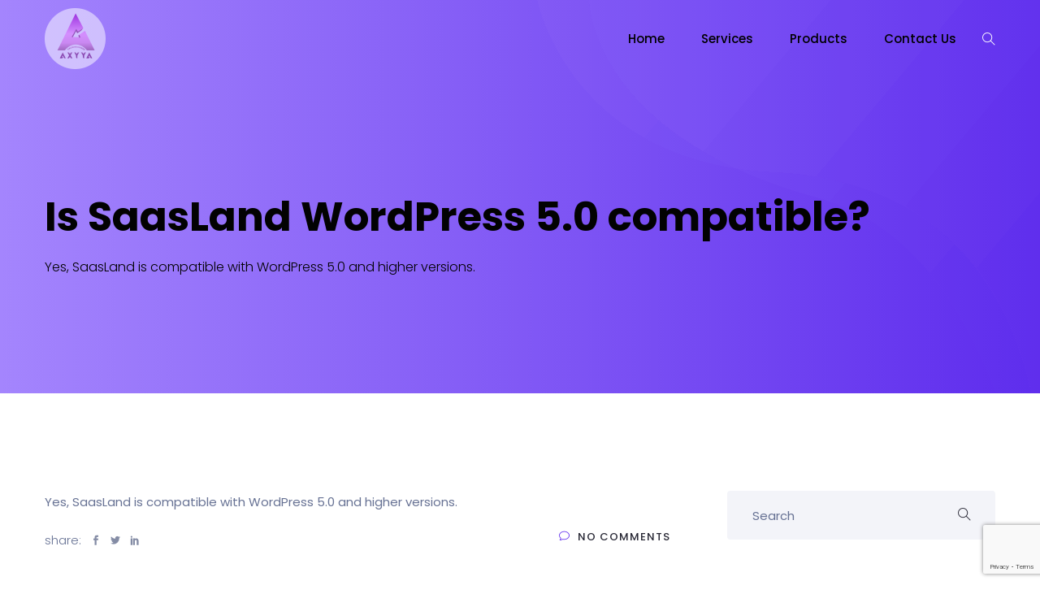

--- FILE ---
content_type: text/html; charset=UTF-8
request_url: https://axyya.com/faq/is-saasland-wordpress-5-0-compatible/
body_size: 15715
content:
<!DOCTYPE html>
<html lang="en-US">
    <head>
        <meta charset="UTF-8">
        <!-- For IE -->
        <meta http-equiv="X-UA-Compatible" content="IE=edge">
        <!-- For Resposive Device -->
        <meta name="viewport" content="width=device-width, initial-scale=1.0">

        <meta name='robots' content='index, follow, max-image-preview:large, max-snippet:-1, max-video-preview:-1' />

	<!-- This site is optimized with the Yoast SEO plugin v21.1 - https://yoast.com/wordpress/plugins/seo/ -->
	<title>Is SaasLand WordPress 5.0 compatible? - AXYYA</title>
	<link rel="canonical" href="https://axyya.com/faq/is-saasland-wordpress-5-0-compatible/" />
	<meta property="og:locale" content="en_US" />
	<meta property="og:type" content="article" />
	<meta property="og:title" content="Is SaasLand WordPress 5.0 compatible? - AXYYA" />
	<meta property="og:description" content="Yes, SaasLand is compatible with WordPress 5.0 and higher versions." />
	<meta property="og:url" content="https://axyya.com/faq/is-saasland-wordpress-5-0-compatible/" />
	<meta property="og:site_name" content="AXYYA" />
	<meta property="og:image" content="https://axyya.com/wp-content/uploads/2021/09/Final-Logo-913x1024.png" />
	<meta property="og:image:width" content="913" />
	<meta property="og:image:height" content="1024" />
	<meta property="og:image:type" content="image/png" />
	<meta name="twitter:card" content="summary_large_image" />
	<script type="application/ld+json" class="yoast-schema-graph">{"@context":"https://schema.org","@graph":[{"@type":"WebPage","@id":"https://axyya.com/faq/is-saasland-wordpress-5-0-compatible/","url":"https://axyya.com/faq/is-saasland-wordpress-5-0-compatible/","name":"Is SaasLand WordPress 5.0 compatible? - AXYYA","isPartOf":{"@id":"https://axyya.com/#website"},"datePublished":"2019-05-08T09:23:16+00:00","dateModified":"2019-05-08T09:23:16+00:00","breadcrumb":{"@id":"https://axyya.com/faq/is-saasland-wordpress-5-0-compatible/#breadcrumb"},"inLanguage":"en-US","potentialAction":[{"@type":"ReadAction","target":["https://axyya.com/faq/is-saasland-wordpress-5-0-compatible/"]}]},{"@type":"BreadcrumbList","@id":"https://axyya.com/faq/is-saasland-wordpress-5-0-compatible/#breadcrumb","itemListElement":[{"@type":"ListItem","position":1,"name":"Home","item":"https://axyya.com/"},{"@type":"ListItem","position":2,"name":"Is SaasLand WordPress 5.0 compatible?"}]},{"@type":"WebSite","@id":"https://axyya.com/#website","url":"https://axyya.com/","name":"AXYYA","description":"","potentialAction":[{"@type":"SearchAction","target":{"@type":"EntryPoint","urlTemplate":"https://axyya.com/?s={search_term_string}"},"query-input":"required name=search_term_string"}],"inLanguage":"en-US"}]}</script>
	<!-- / Yoast SEO plugin. -->


<link rel='dns-prefetch' href='//www.googletagmanager.com' />
<link rel='dns-prefetch' href='//fonts.googleapis.com' />
<link rel="alternate" title="oEmbed (JSON)" type="application/json+oembed" href="https://axyya.com/wp-json/oembed/1.0/embed?url=https%3A%2F%2Faxyya.com%2Ffaq%2Fis-saasland-wordpress-5-0-compatible%2F" />
<link rel="alternate" title="oEmbed (XML)" type="text/xml+oembed" href="https://axyya.com/wp-json/oembed/1.0/embed?url=https%3A%2F%2Faxyya.com%2Ffaq%2Fis-saasland-wordpress-5-0-compatible%2F&#038;format=xml" />
		<!-- This site uses the Google Analytics by MonsterInsights plugin v8.20.1 - Using Analytics tracking - https://www.monsterinsights.com/ -->
		<!-- Note: MonsterInsights is not currently configured on this site. The site owner needs to authenticate with Google Analytics in the MonsterInsights settings panel. -->
					<!-- No tracking code set -->
				<!-- / Google Analytics by MonsterInsights -->
		<style id='wp-img-auto-sizes-contain-inline-css' type='text/css'>
img:is([sizes=auto i],[sizes^="auto," i]){contain-intrinsic-size:3000px 1500px}
/*# sourceURL=wp-img-auto-sizes-contain-inline-css */
</style>

<link rel='stylesheet' id='formidable-css' href='https://axyya.com/wp-content/plugins/formidable/css/formidableforms.css?ver=9141307' type='text/css' media='all' />
<style id='wp-emoji-styles-inline-css' type='text/css'>

	img.wp-smiley, img.emoji {
		display: inline !important;
		border: none !important;
		box-shadow: none !important;
		height: 1em !important;
		width: 1em !important;
		margin: 0 0.07em !important;
		vertical-align: -0.1em !important;
		background: none !important;
		padding: 0 !important;
	}
/*# sourceURL=wp-emoji-styles-inline-css */
</style>
<link rel='stylesheet' id='wp-block-library-css' href='https://axyya.com/wp-includes/css/dist/block-library/style.min.css?ver=6.9' type='text/css' media='all' />
<style id='global-styles-inline-css' type='text/css'>
:root{--wp--preset--aspect-ratio--square: 1;--wp--preset--aspect-ratio--4-3: 4/3;--wp--preset--aspect-ratio--3-4: 3/4;--wp--preset--aspect-ratio--3-2: 3/2;--wp--preset--aspect-ratio--2-3: 2/3;--wp--preset--aspect-ratio--16-9: 16/9;--wp--preset--aspect-ratio--9-16: 9/16;--wp--preset--color--black: #000000;--wp--preset--color--cyan-bluish-gray: #abb8c3;--wp--preset--color--white: #ffffff;--wp--preset--color--pale-pink: #f78da7;--wp--preset--color--vivid-red: #cf2e2e;--wp--preset--color--luminous-vivid-orange: #ff6900;--wp--preset--color--luminous-vivid-amber: #fcb900;--wp--preset--color--light-green-cyan: #7bdcb5;--wp--preset--color--vivid-green-cyan: #00d084;--wp--preset--color--pale-cyan-blue: #8ed1fc;--wp--preset--color--vivid-cyan-blue: #0693e3;--wp--preset--color--vivid-purple: #9b51e0;--wp--preset--gradient--vivid-cyan-blue-to-vivid-purple: linear-gradient(135deg,rgb(6,147,227) 0%,rgb(155,81,224) 100%);--wp--preset--gradient--light-green-cyan-to-vivid-green-cyan: linear-gradient(135deg,rgb(122,220,180) 0%,rgb(0,208,130) 100%);--wp--preset--gradient--luminous-vivid-amber-to-luminous-vivid-orange: linear-gradient(135deg,rgb(252,185,0) 0%,rgb(255,105,0) 100%);--wp--preset--gradient--luminous-vivid-orange-to-vivid-red: linear-gradient(135deg,rgb(255,105,0) 0%,rgb(207,46,46) 100%);--wp--preset--gradient--very-light-gray-to-cyan-bluish-gray: linear-gradient(135deg,rgb(238,238,238) 0%,rgb(169,184,195) 100%);--wp--preset--gradient--cool-to-warm-spectrum: linear-gradient(135deg,rgb(74,234,220) 0%,rgb(151,120,209) 20%,rgb(207,42,186) 40%,rgb(238,44,130) 60%,rgb(251,105,98) 80%,rgb(254,248,76) 100%);--wp--preset--gradient--blush-light-purple: linear-gradient(135deg,rgb(255,206,236) 0%,rgb(152,150,240) 100%);--wp--preset--gradient--blush-bordeaux: linear-gradient(135deg,rgb(254,205,165) 0%,rgb(254,45,45) 50%,rgb(107,0,62) 100%);--wp--preset--gradient--luminous-dusk: linear-gradient(135deg,rgb(255,203,112) 0%,rgb(199,81,192) 50%,rgb(65,88,208) 100%);--wp--preset--gradient--pale-ocean: linear-gradient(135deg,rgb(255,245,203) 0%,rgb(182,227,212) 50%,rgb(51,167,181) 100%);--wp--preset--gradient--electric-grass: linear-gradient(135deg,rgb(202,248,128) 0%,rgb(113,206,126) 100%);--wp--preset--gradient--midnight: linear-gradient(135deg,rgb(2,3,129) 0%,rgb(40,116,252) 100%);--wp--preset--font-size--small: 13px;--wp--preset--font-size--medium: 20px;--wp--preset--font-size--large: 36px;--wp--preset--font-size--x-large: 42px;--wp--preset--spacing--20: 0.44rem;--wp--preset--spacing--30: 0.67rem;--wp--preset--spacing--40: 1rem;--wp--preset--spacing--50: 1.5rem;--wp--preset--spacing--60: 2.25rem;--wp--preset--spacing--70: 3.38rem;--wp--preset--spacing--80: 5.06rem;--wp--preset--shadow--natural: 6px 6px 9px rgba(0, 0, 0, 0.2);--wp--preset--shadow--deep: 12px 12px 50px rgba(0, 0, 0, 0.4);--wp--preset--shadow--sharp: 6px 6px 0px rgba(0, 0, 0, 0.2);--wp--preset--shadow--outlined: 6px 6px 0px -3px rgb(255, 255, 255), 6px 6px rgb(0, 0, 0);--wp--preset--shadow--crisp: 6px 6px 0px rgb(0, 0, 0);}:where(.is-layout-flex){gap: 0.5em;}:where(.is-layout-grid){gap: 0.5em;}body .is-layout-flex{display: flex;}.is-layout-flex{flex-wrap: wrap;align-items: center;}.is-layout-flex > :is(*, div){margin: 0;}body .is-layout-grid{display: grid;}.is-layout-grid > :is(*, div){margin: 0;}:where(.wp-block-columns.is-layout-flex){gap: 2em;}:where(.wp-block-columns.is-layout-grid){gap: 2em;}:where(.wp-block-post-template.is-layout-flex){gap: 1.25em;}:where(.wp-block-post-template.is-layout-grid){gap: 1.25em;}.has-black-color{color: var(--wp--preset--color--black) !important;}.has-cyan-bluish-gray-color{color: var(--wp--preset--color--cyan-bluish-gray) !important;}.has-white-color{color: var(--wp--preset--color--white) !important;}.has-pale-pink-color{color: var(--wp--preset--color--pale-pink) !important;}.has-vivid-red-color{color: var(--wp--preset--color--vivid-red) !important;}.has-luminous-vivid-orange-color{color: var(--wp--preset--color--luminous-vivid-orange) !important;}.has-luminous-vivid-amber-color{color: var(--wp--preset--color--luminous-vivid-amber) !important;}.has-light-green-cyan-color{color: var(--wp--preset--color--light-green-cyan) !important;}.has-vivid-green-cyan-color{color: var(--wp--preset--color--vivid-green-cyan) !important;}.has-pale-cyan-blue-color{color: var(--wp--preset--color--pale-cyan-blue) !important;}.has-vivid-cyan-blue-color{color: var(--wp--preset--color--vivid-cyan-blue) !important;}.has-vivid-purple-color{color: var(--wp--preset--color--vivid-purple) !important;}.has-black-background-color{background-color: var(--wp--preset--color--black) !important;}.has-cyan-bluish-gray-background-color{background-color: var(--wp--preset--color--cyan-bluish-gray) !important;}.has-white-background-color{background-color: var(--wp--preset--color--white) !important;}.has-pale-pink-background-color{background-color: var(--wp--preset--color--pale-pink) !important;}.has-vivid-red-background-color{background-color: var(--wp--preset--color--vivid-red) !important;}.has-luminous-vivid-orange-background-color{background-color: var(--wp--preset--color--luminous-vivid-orange) !important;}.has-luminous-vivid-amber-background-color{background-color: var(--wp--preset--color--luminous-vivid-amber) !important;}.has-light-green-cyan-background-color{background-color: var(--wp--preset--color--light-green-cyan) !important;}.has-vivid-green-cyan-background-color{background-color: var(--wp--preset--color--vivid-green-cyan) !important;}.has-pale-cyan-blue-background-color{background-color: var(--wp--preset--color--pale-cyan-blue) !important;}.has-vivid-cyan-blue-background-color{background-color: var(--wp--preset--color--vivid-cyan-blue) !important;}.has-vivid-purple-background-color{background-color: var(--wp--preset--color--vivid-purple) !important;}.has-black-border-color{border-color: var(--wp--preset--color--black) !important;}.has-cyan-bluish-gray-border-color{border-color: var(--wp--preset--color--cyan-bluish-gray) !important;}.has-white-border-color{border-color: var(--wp--preset--color--white) !important;}.has-pale-pink-border-color{border-color: var(--wp--preset--color--pale-pink) !important;}.has-vivid-red-border-color{border-color: var(--wp--preset--color--vivid-red) !important;}.has-luminous-vivid-orange-border-color{border-color: var(--wp--preset--color--luminous-vivid-orange) !important;}.has-luminous-vivid-amber-border-color{border-color: var(--wp--preset--color--luminous-vivid-amber) !important;}.has-light-green-cyan-border-color{border-color: var(--wp--preset--color--light-green-cyan) !important;}.has-vivid-green-cyan-border-color{border-color: var(--wp--preset--color--vivid-green-cyan) !important;}.has-pale-cyan-blue-border-color{border-color: var(--wp--preset--color--pale-cyan-blue) !important;}.has-vivid-cyan-blue-border-color{border-color: var(--wp--preset--color--vivid-cyan-blue) !important;}.has-vivid-purple-border-color{border-color: var(--wp--preset--color--vivid-purple) !important;}.has-vivid-cyan-blue-to-vivid-purple-gradient-background{background: var(--wp--preset--gradient--vivid-cyan-blue-to-vivid-purple) !important;}.has-light-green-cyan-to-vivid-green-cyan-gradient-background{background: var(--wp--preset--gradient--light-green-cyan-to-vivid-green-cyan) !important;}.has-luminous-vivid-amber-to-luminous-vivid-orange-gradient-background{background: var(--wp--preset--gradient--luminous-vivid-amber-to-luminous-vivid-orange) !important;}.has-luminous-vivid-orange-to-vivid-red-gradient-background{background: var(--wp--preset--gradient--luminous-vivid-orange-to-vivid-red) !important;}.has-very-light-gray-to-cyan-bluish-gray-gradient-background{background: var(--wp--preset--gradient--very-light-gray-to-cyan-bluish-gray) !important;}.has-cool-to-warm-spectrum-gradient-background{background: var(--wp--preset--gradient--cool-to-warm-spectrum) !important;}.has-blush-light-purple-gradient-background{background: var(--wp--preset--gradient--blush-light-purple) !important;}.has-blush-bordeaux-gradient-background{background: var(--wp--preset--gradient--blush-bordeaux) !important;}.has-luminous-dusk-gradient-background{background: var(--wp--preset--gradient--luminous-dusk) !important;}.has-pale-ocean-gradient-background{background: var(--wp--preset--gradient--pale-ocean) !important;}.has-electric-grass-gradient-background{background: var(--wp--preset--gradient--electric-grass) !important;}.has-midnight-gradient-background{background: var(--wp--preset--gradient--midnight) !important;}.has-small-font-size{font-size: var(--wp--preset--font-size--small) !important;}.has-medium-font-size{font-size: var(--wp--preset--font-size--medium) !important;}.has-large-font-size{font-size: var(--wp--preset--font-size--large) !important;}.has-x-large-font-size{font-size: var(--wp--preset--font-size--x-large) !important;}
/*# sourceURL=global-styles-inline-css */
</style>

<style id='classic-theme-styles-inline-css' type='text/css'>
/*! This file is auto-generated */
.wp-block-button__link{color:#fff;background-color:#32373c;border-radius:9999px;box-shadow:none;text-decoration:none;padding:calc(.667em + 2px) calc(1.333em + 2px);font-size:1.125em}.wp-block-file__button{background:#32373c;color:#fff;text-decoration:none}
/*# sourceURL=/wp-includes/css/classic-themes.min.css */
</style>
<link rel='stylesheet' id='font-awesome-5-free-css' href='https://axyya.com/wp-content/themes/saasland/assets/vendors/font-awesome/css/all.css?ver=6.9' type='text/css' media='all' />
<link rel='stylesheet' id='redux-extendify-styles-css' href='https://axyya.com/wp-content/plugins/redux-framework/redux-core/assets/css/extendify-utilities.css?ver=4.4.6' type='text/css' media='all' />
<link rel='stylesheet' id='contact-form-7-css' href='https://axyya.com/wp-content/plugins/contact-form-7/includes/css/styles.css?ver=5.8' type='text/css' media='all' />
<link rel='stylesheet' id='woocommerce-layout-css' href='https://axyya.com/wp-content/plugins/woocommerce/assets/css/woocommerce-layout.css?ver=8.1.3' type='text/css' media='all' />
<link rel='stylesheet' id='woocommerce-smallscreen-css' href='https://axyya.com/wp-content/plugins/woocommerce/assets/css/woocommerce-smallscreen.css?ver=8.1.3' type='text/css' media='only screen and (max-width: 768px)' />
<link rel='stylesheet' id='woocommerce-general-css' href='https://axyya.com/wp-content/plugins/woocommerce/assets/css/woocommerce.css?ver=8.1.3' type='text/css' media='all' />
<style id='woocommerce-inline-inline-css' type='text/css'>
.woocommerce form .form-row .required { visibility: visible; }
/*# sourceURL=woocommerce-inline-inline-css */
</style>
<link rel='stylesheet' id='saasland-fonts-css' href='https://fonts.googleapis.com/css?family=Poppins%3A300%2C400%2C500%2C600%2C700%2C900&#038;subset' type='text/css' media='all' />
<link rel='stylesheet' id='bootstrap-css' href='https://axyya.com/wp-content/themes/saasland/assets/css/bootstrap.min.css?ver=6.9' type='text/css' media='all' />
<link rel='stylesheet' id='themify-icon-css' href='https://axyya.com/wp-content/themes/saasland/assets/vendors/themify-icon/themify-icons.min.css?ver=6.9' type='text/css' media='all' />
<link rel='stylesheet' id='saasland-animate-css' href='https://axyya.com/wp-content/themes/saasland/assets/vendors/animation/animate.css?ver=6.9' type='text/css' media='all' />
<link rel='stylesheet' id='magnific-popup-css' href='https://axyya.com/wp-content/themes/saasland/assets/vendors/magnify-pop/magnific-popup.min.css?ver=6.9' type='text/css' media='all' />
<link rel='stylesheet' id='eleganticons-css' href='https://axyya.com/wp-content/themes/saasland/assets/vendors/elagent/style.min.css?ver=6.9' type='text/css' media='all' />
<link rel='stylesheet' id='saasland-wpd-css' href='https://axyya.com/wp-content/themes/saasland/assets/css/wpd-style.min.css?ver=6.9' type='text/css' media='all' />
<link rel='stylesheet' id='saasland-main-css' href='https://axyya.com/wp-content/themes/saasland/assets/css/style.min.css?ver=6.9' type='text/css' media='all' />
<link rel='stylesheet' id='saasland-elements-css' href='https://axyya.com/wp-content/themes/saasland/assets/css/elements.min.css?ver=6.9' type='text/css' media='all' />
<link rel='stylesheet' id='saasland-blog-css' href='https://axyya.com/wp-content/themes/saasland/assets/css/blog.min.css?ver=6.9' type='text/css' media='all' />
<link rel='stylesheet' id='saasland-comments-css' href='https://axyya.com/wp-content/themes/saasland/assets/css/comments.min.css?ver=6.9' type='text/css' media='all' />
<link rel='stylesheet' id='saasland-preloader-css' href='https://axyya.com/wp-content/themes/saasland/assets/css/pre-loader.min.css?ver=6.9' type='text/css' media='all' />
<link rel='stylesheet' id='saasland-footer-css' href='https://axyya.com/wp-content/themes/saasland/assets/css/footer.min.css?ver=6.9' type='text/css' media='all' />
<link rel='stylesheet' id='saasland-gutenberg-css' href='https://axyya.com/wp-content/themes/saasland/assets/css/gutenberg.min.css?ver=6.9' type='text/css' media='all' />
<link rel='stylesheet' id='saasland-root-css' href='https://axyya.com/wp-content/themes/saasland/style.css?ver=6.9' type='text/css' media='all' />
<link rel='stylesheet' id='saasland-responsive-css' href='https://axyya.com/wp-content/themes/saasland/assets/css/responsive.min.css?ver=6.9' type='text/css' media='all' />
<style id='saasland-responsive-inline-css' type='text/css'>
.blog_breadcrumb_area{height: 600px;}
            @media (max-width: 991px) {
                .menu>.nav-item {
                    border-bottom-color:  !important;
                }
            }
                .new_footer_top .footer_bg {
                    background: url(https://AXYYA.com/wp-content/themes/saasland/assets/img/seo/footer_bg.png ) no-repeat scroll center 0 !important;
                }
                .new_footer_top .footer_bg .footer_bg_one {
                    background: url(https://AXYYA.com/wp-content/themes/saasland/assets/img/seo/car.png ) no-repeat center center !important;
                }
                .new_footer_top .footer_bg .footer_bg_two {
                    background: url(https://AXYYA.com/wp-content/themes/saasland/assets/img/seo/bike.png ) no-repeat center center !important;
                }
/*# sourceURL=saasland-responsive-inline-css */
</style>
<link rel='stylesheet' id='saasland-responsive2-css' href='https://axyya.com/wp-content/themes/saasland/assets/css/responsive-2.css?ver=6.9' type='text/css' media='all' />
<link rel='stylesheet' id='mCustomScrollbar-css' href='https://axyya.com/wp-content/themes/saasland/assets/vendors/scroll/jquery.mCustomScrollbar.min.css?ver=6.9' type='text/css' media='all' />
<script type="text/javascript" id="wk-tag-manager-script-js-after">
/* <![CDATA[ */
function shouldTrack(){
var trackLoggedIn = true;
var loggedIn = false;
if(!loggedIn){
return true;
} else if( trackLoggedIn ) {
return true;
}
return false;
}
function hasWKGoogleAnalyticsCookie() {
return (new RegExp('wp_wk_ga_untrack_' + document.location.hostname)).test(document.cookie);
}
if (!hasWKGoogleAnalyticsCookie() && shouldTrack()) {
//Google Tag Manager
(function (w, d, s, l, i) {
w[l] = w[l] || [];
w[l].push({
'gtm.start':
new Date().getTime(), event: 'gtm.js'
});
var f = d.getElementsByTagName(s)[0],
j = d.createElement(s), dl = l != 'dataLayer' ? '&l=' + l : '';
j.async = true;
j.src =
'https://www.googletagmanager.com/gtm.js?id=' + i + dl;
f.parentNode.insertBefore(j, f);
})(window, document, 'script', 'dataLayer', 'GTM-WQVS75LN');
}

//# sourceURL=wk-tag-manager-script-js-after
/* ]]> */
</script>
<script type="text/javascript" src="https://axyya.com/wp-includes/js/jquery/jquery.min.js?ver=3.7.1" id="jquery-core-js"></script>
<script type="text/javascript" src="https://axyya.com/wp-includes/js/jquery/jquery-migrate.min.js?ver=3.4.1" id="jquery-migrate-js"></script>

<!-- Google Analytics snippet added by Site Kit -->
<script type="text/javascript" src="https://www.googletagmanager.com/gtag/js?id=GT-5M37KNB" id="google_gtagjs-js" async></script>
<script type="text/javascript" id="google_gtagjs-js-after">
/* <![CDATA[ */
window.dataLayer = window.dataLayer || [];function gtag(){dataLayer.push(arguments);}
gtag('set', 'linker', {"domains":["axyya.com"]} );
gtag("js", new Date());
gtag("set", "developer_id.dZTNiMT", true);
gtag("config", "GT-5M37KNB");
//# sourceURL=google_gtagjs-js-after
/* ]]> */
</script>

<!-- End Google Analytics snippet added by Site Kit -->
<link rel="https://api.w.org/" href="https://axyya.com/wp-json/" /><link rel="EditURI" type="application/rsd+xml" title="RSD" href="https://axyya.com/xmlrpc.php?rsd" />

<link rel='shortlink' href='https://axyya.com/?p=3848' />
<meta name="generator" content="Redux 4.4.6" /><meta name="generator" content="Site Kit by Google 1.113.0" />
<!--BEGIN: TRACKING CODE MANAGER (v2.0.16) BY INTELLYWP.COM IN HEAD//-->
<!-- Global site tag (gtag.js) - Google Analytics -->
<script async src="https://www.googletagmanager.com/gtag/js?id=UA-197222868-1"></script>
<script>
  window.dataLayer = window.dataLayer || [];
  function gtag(){dataLayer.push(arguments);}
  gtag('js', new Date());

  gtag('config', 'UA-197222868-1');
</script>
<meta name="google-site-verification" content="RME40bNoMvSN2duyasDkHblJodU_5BBWmdZEeAnlWqc" />
<!--END: https://wordpress.org/plugins/tracking-code-manager IN HEAD//-->	<noscript><style>.woocommerce-product-gallery{ opacity: 1 !important; }</style></noscript>
	<style type="text/css">.recentcomments a{display:inline !important;padding:0 !important;margin:0 !important;}</style>		<style type="text/css">.recentcomments a{display:inline !important;padding:0 !important;margin:0 !important;}</style>
		
<!-- Google Tag Manager -->
<script>(function(w,d,s,l,i){w[l]=w[l]||[];w[l].push({'gtm.start':
new Date().getTime(),event:'gtm.js'});var f=d.getElementsByTagName(s)[0],
j=d.createElement(s),dl=l!='dataLayer'?'&l='+l:'';j.async=true;j.src=
'https://www.googletagmanager.com/gtm.js?id='+i+dl;f.parentNode.insertBefore(j,f);
})(window,document,'script','dataLayer','GTM-WQVS75LN');</script>
<!-- End Google Tag Manager -->

<link rel="preconnect" href="//code.tidio.co"><link rel="icon" href="https://axyya.com/wp-content/uploads/2021/09/cropped-favicon-32x32.png" sizes="32x32" />
<link rel="icon" href="https://axyya.com/wp-content/uploads/2021/09/cropped-favicon-192x192.png" sizes="192x192" />
<link rel="apple-touch-icon" href="https://axyya.com/wp-content/uploads/2021/09/cropped-favicon-180x180.png" />
<meta name="msapplication-TileImage" content="https://axyya.com/wp-content/uploads/2021/09/cropped-favicon-270x270.png" />
		<style type="text/css" id="wp-custom-css">
			.page-id-6829 > div .section_one_img .round {
    background-image:none;
}
.page-id-6829 > div .section_one_img {
   margin-top:30px;
	margin-left:-50px !important;
}
.page-id-6829 > div .pp_mackbook_img .one {
    top: 40px !important;
}

.page-id-6829 > div .pp_mackbook_img .round {
	background-image: none;
}
.page-id-6829 > div .pp_features_item .icon {
	background: none;
  webkit-box-shadow: none;
  box-shadow: none;
}
.page-id-6829 > div .pagepiling .section-3 .scroll-wrap, .pagepiling .section-4 .scroll-wrap {
    padding-top: 6% !important;
}
.page-id-6852 > div #right1[style]{
	background-size: auto !important;
	margin-top: 100px;
}
.page-id-6852 > div #right3[style]{
	background-size: auto !important;
	margin-top: 100px;
}
.page-id-6852 > div #right5[style]{
	background-size: auto !important;
	margin-top: 100px;
}
.page-id-6852 > div #right7[style]{
	background-size: auto !important;
	margin-top: 100px;
}
.page-id-6852 > div #right9[style]{
	background-size: auto !important;
}
.page-id-6852 > div .split_banner .app_img {
	margin-left: 0px;
}
.page-id-6852 > div .ms-left .ms-section.section_1, .ms-left .ms-section.section_2, .ms-left .ms-section.section_4 {
    background-image: -webkit-linear-gradient(
40deg
,#BB6FFF 0,#FCC5B1 100%);
}
.page-id-6852 > div #left3[style], #left5[style], #left6[style], #left7[style], #left8[style], #left9[style]{
    background-image: -webkit-linear-gradient(
40deg
,#BB6FFF 0,#FCC5B1 100%) !important;
}
.page-id-6852 > div .split_slider_content .br_shap {
    border: none;
}
.page-id-6852 > div .square {
    background: rgb(255 255 255 / 25%);
}
.page-id-6852 > div .btn_three {
    background: #068ee5;
    border: 1px solid #068ee5;
}
.page-id-6852 > div .btn_three:hover {
    color: #068ee5;
	  background: #ffff;
}
.page-id-6852 #left-side .split_slider_content .content h2 {
    font-size: 36px;
}
.page-id-6852 .split_slider_content p {
	  text-align:justify;
    font-size: 16px;
}
.page-id-6852 .split_slider_content .content {
    margin-top: 6%;
    margin-left: -14%;
}
.page-id-6852 .split_app_content .split_title{
	font-size: 36px;
}
.page-id-6852 .split_app_content p {
    font-size: 16px;
	  text-align:justify;
}
.page-id-6852 .app_featured_content {
	margin-top: 8%;
	padding:1%;
}
.page-id-6829 .section_one-content h2 {
    font-size: 40px;
}
.page-id-6829 .section_one-content {
    padding-right: 30px;
}
.page-id-7828 .section_one_img .round {
    background-image: none;
}
.page-id-7851 .section_one_img .round {
    background-image: none;
}
@media screen and (max-width: 767px) {
  .page-id-6829>div .pp_mackbook_img .one {
    top: -50px;
}
}
@media screen and (max-width: 767px) {
	.page-id-6852 .split_slider_content .content {
    margin-left: -5%;
}
}
.page-id-6852 #multiscroll-nav ul li a span {
   background: #f0b4c1;
}
.page-id-6852 #multiscroll-nav ul li a.active span {
    background: #ad3af7;
}
@media screen and (max-width: 767px) {
.elementor-3189 .elementor-element.elementor-element-1ad7128a>.elementor-element-populated {
    margin: 30px 0 100px 25px !important;
}
}
@media screen and (max-width: 767px) {
.elementor-3189 .elementor-element.elementor-element-2a824f7b>.elementor-element-populated {
	margin: -70px 0 50px 25px !important;
}
}
@media screen and (max-width: 767px) {
.elementor-widget:not(:last-child) {
    margin-bottom: -10px !important;
}
}
@media (max-width: 768px){
.navbar .search_cart .search {
    padding-top: 22px !important;
}
}
@media screen and (max-width: 767px){
.page-id-6852 .split_slider_content .content {
    margin-left: -5%;
    margin-top: 32%;
}
}
@media screen and (max-width: 767px){
	.page-id-6852 #right9{
		display:none;
	}
	}
@media screen and (max-width: 767px){
	.page-id-6852 #left2 .wow[style]{
		visibility:visible !important;
		width: 100% !important;
	}
	.page-id-6852 #left6 .wow[style]{
		visibility:visible !important;
		width: 100% !important;
	}	
	.page-id-6852 #left8 .wow[style]{
		visibility:visible !important;
		width: 100% !important;
	}
	.page-id-6852 #right1 .wow[style]{
		width: 100% !important;
	}
	.page-id-6852 #right3 .wow[style]{
		width: 100% !important;
	}
	.page-id-6852 #right5 .wow[style]{
		width: 100% !important;
	}
	.page-id-6852 #right8 .wow[style]{
		width: 100% !important;
	}
	}
@media screen and (max-width: 767px){
	.page-id-6852 .split_slider_content .btn_get, .split_slider_content p {
    opacity: 100;
	}
	#left3 .split_slider_content .content h2 {
    margin-left: 50%;
    font-size: 38px !important;
}
	#left3 .split_slider_content h2:before {
    opacity: 0;
	}
		#left5 .split_slider_content .content h2 {
    margin-left: 50%;
    font-size: 38px !important;
}
	#left5 .split_slider_content h2:before {
    opacity: 0;
	}
		#left7 .split_slider_content .content h2 {
    margin-left: 50%;
    font-size: 38px !important;
}
	#left7 .split_slider_content h2:before {
    opacity: 0;
	}
	.elementor-element-222c81e[style]{
		top: 85px !important;
	}
}
#4881 .wpcf7 form.sent .wpcf7-response-output {
    color: white !important;
}
.page-id-8297 .menu>.nav-item.active .nav-link, .menu>.nav-item:hover .nav-link, .menu>.nav-item>.nav-link {
    color: #000;
}
.page-id-6852 > div #right10[style]{
	background-size: auto !important;
	margin-top: 100px;
	top: 30px;
}
.page-id-8539 #left1[style]{
    background-image: -webkit-linear-gradient(
40deg
,#9387f7 0,#FCC5B1 100%) !important;
}
.page-id-8539 .split_slider_content .br_shap {
    border: 10px solid #f8f8f833 !important;
}
.page-id-8539 #left-side .split_slider_content .content h2 {
    font-size: 36px;
}
.page-id-8539 .split_slider_content p {
	  text-align:justify;
    font-size: 16px;
}
.page-id-8539 .split_slider_content .content {
    margin-top: 6%;
    margin-left: -14%;
}
.page-id-8539 > div #right1[style]{
	margin-top: 100px;
}
.page-id-8934 .btn_hover {
    padding: 4%;
}
.page-id-8934 .btn_hover:hover, .w_color {
    color: #020202;
}
.menu>.nav-item.active .nav-link, .menu>.nav-item:hover .nav-link, .menu>.nav-item>.nav-link {
    color: #000;
}

	.page-id-6829  .nav-link {
    color: #fff !important;
}
@media screen and (max-width: 767px){
	.page-id-6829 .nav-link {
    color: #000 !important ;
}
}

.page-id-6829 .dropdown-menu .nav-link{
	color: #000 !important;
}
.page-id-6829 .pp_testimonial_info .pp_testimonial_slider .item .media .media-body h4 {
    text-align: justify;
}

.page-id-8464 .sec_pad {
	padding: 0 !important;
}
.page-id-8539 .sec_pad {
	padding: 0 !important;
}
.page-id-9093 .sec_pad {
	padding: 0 !important;
}
.page-id-7851 .sec_pad {
	padding: 0 !important;
}
.page-id-9906 .sec_pad {
	padding: 0 !important;
}
.page-id-7044 .sec_pad {
	padding: 0 !important;
}
.page-id-10505 .sec_pad {
	padding: 0 !important;
}

.consulting_btn{
margin-top:1%;
background-color: #feb39c;
border: none;
padding: 3% 3% 3% 3%;
}

		</style>
		<style id="saasland_opt-dynamic-css" title="dynamic-css" class="redux-options-output">.ctn-preloader .animation-preloader .txt-loading .letters-loading:before{color:#9f51fd;}.ctn-preloader .animation-preloader .txt-loading .letters-loading{color:#9387f7;}.breadcrumb_content h1, .breadcrumb_content_two h1{text-align:left;}.breadcrumb_content p{text-align:left;}.new_footer_top{padding-top:120px;padding-right:0px;padding-bottom:270px;padding-left:0px;}.menu>.nav-item.submenu .dropdown-menu .nav-item .nav-link, .dropdown-menu span.arrow_carrot-right{color:#0a0a0a;}.menu>.nav-item.submenu .dropdown-menu .nav-item .nav-link:hover,.menu>.nav-item.submenu .dropdown-menu .nav-item:hover>.nav-link,
                 .menu>.nav-item.submenu .dropdown-menu .nav-item.active>.nav-link, .menu>.nav-item.submenu .dropdown-menu .nav-item:hover>.nav-link span{color:#0a0a0a;}</style>    </head>

    <body class="wp-singular faq-template-default single single-faq postid-3848 wp-embed-responsive wp-theme-saasland theme-saasland woocommerce-no-js not_logged_in saasland-3.3.8" data-spy="scroll" data-target=".navbar" data-offset="70">
    <noscript>
    <iframe src="https://www.googletagmanager.com/ns.html?id=GTM-WQVS75LN" height="0" width="0"
        style="display:none;visibility:hidden"></iframe>
</noscript>


<div id="preloader">
    <div id="ctn-preloader" class="ctn-preloader">
        <div class="animation-preloader">
            <div class="spinner"></div>
            <div class="txt-loading">
                                        <span data-text-preloader="A" class="letters-loading">
                            A                        </span>
                                                <span data-text-preloader="X" class="letters-loading">
                            X                        </span>
                                                <span data-text-preloader="Y" class="letters-loading">
                            Y                        </span>
                                                <span data-text-preloader="Y" class="letters-loading">
                            Y                        </span>
                                                <span data-text-preloader="A" class="letters-loading">
                            A                        </span>
                                    </div>
                            <p class="text-center"> Loading </p>
                    </div>
        <div class="loader">
            <div class="row">
                <div class="col-lg-3 loader-section section-left"><div class="bg"></div></div>
                <div class="col-lg-3 loader-section section-left"><div class="bg"></div></div>
                <div class="col-lg-3 loader-section section-right"><div class="bg"></div></div>
                <div class="col-lg-3 loader-section section-right"><div class="bg"></div></div>
            </div>
        </div>
    </div>
</div>
    <div class="body_wrapper ">
        <header class="header_area  header_stick no_bg">
        <nav class="navbar navbar-expand-lg menu_one menu_right">
        <div class="container">        <a class="navbar-brand sticky_logo " href="https://axyya.com/">
                            <img class="main_logo_img" src="https://axyya.com/wp-content/uploads/2021/09/Group-52.png" srcset='https://axyya.com/wp-content/uploads/2021/09/Group-52.png 2x' alt="AXYYA">
                <img class="sticky_logo_img" src="https://axyya.com/wp-content/uploads/2021/09/Group-53.png" srcset='https://axyya.com/wp-content/uploads/2021/09/Group-52.png 2x' alt="AXYYA">
                        </a>
            <button class="navbar-toggler collapsed" type="button" data-toggle="collapse" data-target="#navbarSupportedContent" aria-controls="navbarSupportedContent" aria-expanded="false" aria-label="Toggle navigation">
        <span class="menu_toggle">
            <span class="hamburger">
                <span></span>
                <span></span>
                <span></span>
            </span>
            <span class="hamburger-cross">
                <span></span>
                <span></span>
            </span>
        </span>
    </button>

<div class="collapse navbar-collapse " id="navbarSupportedContent">
    <ul id="menu-agency-menu" class="navbar-nav menu  ml-auto"><li itemscope="itemscope"  id="menu-item-7038" class="menu-item menu-item-type-post_type menu-item-object-page menu-item-home menu-item-7038 nav-item"><a href="https://axyya.com/"   class="nav-link">Home </a></li>
<li itemscope="itemscope"  id="menu-item-14448" class="menu-item menu-item-type-custom menu-item-object-custom menu-item-has-children menu-item-14448 dropdown submenu nav-item"><a href="https://axyya.com/#"   class="nav-link">Services  <span class="arrow_carrot-right"></span> </a>
<ul role="menu" class=" dropdown-menu menu-depth-2nd" >
	<li itemscope="itemscope"  id="menu-item-14070" class="menu-item menu-item-type-post_type menu-item-object-page menu-item-14070 nav-item"><a href="https://axyya.com/recruiting-services/"   class="nav-link">Recruiting Services </a></li>
	<li itemscope="itemscope"  id="menu-item-14071" class="menu-item menu-item-type-post_type menu-item-object-page menu-item-14071 nav-item"><a href="https://axyya.com/consulting-services/"   class="nav-link">Consulting Services </a></li>
</ul>
</li>
<li itemscope="itemscope"  id="menu-item-13736" class="menu-item menu-item-type-custom menu-item-object-custom menu-item-has-children menu-item-13736 dropdown submenu nav-item"><a href="https://axyya.com/#"   class="nav-link">Products  <span class="arrow_carrot-right"></span> </a>
<ul role="menu" class=" dropdown-menu menu-depth-2nd" >
	<li itemscope="itemscope"  id="menu-item-13816" class="menu-item menu-item-type-post_type menu-item-object-page menu-item-13816 nav-item"><a href="https://axyya.com/placement_gps/"   class="nav-link">Placement GPS </a></li>
</ul>
</li>
<li itemscope="itemscope"  id="menu-item-14561" class="menu-item menu-item-type-post_type menu-item-object-page menu-item-14561 nav-item"><a href="https://axyya.com/contact-us/"   class="nav-link">Contact Us </a></li>
</ul>
</div>    <div class="alter_nav search_exist">
        <ul class="navbar-nav search_cart menu">

                            <li class="nav-item search"><a class="nav-link search-btn" href="javascript:void(0);"><i class="ti-search"></i></a></li>
            
                    </ul>
    </div></div>    </nav>
</header><section class="breadcrumb_area " >
    <img src='https://axyya.com/wp-content/themes/saasland/assets/img/banners/banner_bg.png' class='breadcrumb_shap' alt='Is SaasLand WordPress 5.0 compatible?'>    <div class="container">
        <div class="breadcrumb_content text-center">
            <h1 class="f_p f_700 f_size_50 w_color l_height50 mb_20">
                Is SaasLand WordPress 5.0 compatible?            </h1>
            <p class="f_300 w_color f_size_16 l_height26">Yes, SaasLand is compatible with WordPress 5.0 and higher versions.</p>        </div>
    </div>
</section>
    <section class="blog_area_two sec_pad">
    <div class="container">
    <div class="row">
        <div class="col-lg-8 blog_single_info">
            <div class="blog_list_item blog_list_item_two post-3848 faq type-faq status-publish hentry faq_cat-purchasing-online faq_cat-technical no-post-thumbnail">
                                <div class="blog_content">
                    <p>Yes, SaasLand is compatible with WordPress 5.0 and higher versions.</p>
                    <div class="post-info-bottom ">
                            <div class="social_icon">
        share:        <ul class="list-unstyled">
                            <li><a href="https://facebook.com/sharer/sharer.php?u=https://axyya.com/faq/is-saasland-wordpress-5-0-compatible/"><i class="social_facebook"></i></a></li>
                                <li><a href="https://twitter.com/intent/tweet?text=https://axyya.com/faq/is-saasland-wordpress-5-0-compatible/"><i class="social_twitter"></i></a></li>
                                <li><a href="https://www.linkedin.com/shareArticle?mini=true&url=https://axyya.com/faq/is-saasland-wordpress-5-0-compatible/"><i class="social_linkedin"></i></a></li>
                        </ul>
    </div>
     
                            <a class="post-info-comments" href="#comments">
                                <i class="icon_comment_alt" aria-hidden="true"></i>
                                <span> No Comments </span>
                            </a>
                                                </div>
                                    </div>
            </div>

            
                    </div>
        
<div class="col-lg-4">
    <div class="blog-sidebar">
	    <div id="search-2" class="widget sidebar_widget widget_search"><form action="https://axyya.com/" class="search-form input-group">
                <input type="search" name="s" class="form-control" placeholder="Search" value="">
                <span class="input-group-addon"><button type="submit"><i class="ti-search"></i></button></span>
             </form></div><div id="recent-posts-2" class="widget sidebar_widget recent_post_widget_two"><h3 class="widget_title_two">Recent Posts</h3>             <div class="media post_item post-3848 faq type-faq status-publish hentry faq_cat-purchasing-online faq_cat-technical no-post-thumbnail">
                <a href="https://axyya.com/hello-world/">
                                    </a>
                <div class="media-body">
                    <a href="https://axyya.com/hello-world/" title="Hello world!">
                        <h3> Hello world! </h3>
                    </a>
                                            <a class="entry_post_info" href="https://axyya.com/2019/05/08/">
                            February 16, 2021                        </a>
                                    </div>
            </div>
                    <div class="media post_item post-3848 faq type-faq status-publish hentry faq_cat-purchasing-online faq_cat-technical no-post-thumbnail">
                <a href="https://axyya.com/hello-world-2/">
                                    </a>
                <div class="media-body">
                    <a href="https://axyya.com/hello-world-2/" title="Hello world!">
                        <h3> Hello world! </h3>
                    </a>
                                            <a class="entry_post_info" href="https://axyya.com/2019/05/08/">
                            September 8, 2020                        </a>
                                    </div>
            </div>
                    <div class="media post_item post-3848 faq type-faq status-publish hentry faq_cat-purchasing-online faq_cat-technical no-post-thumbnail">
                <a href="https://axyya.com/hello-world-2-2/">
                                    </a>
                <div class="media-body">
                    <a href="https://axyya.com/hello-world-2-2/" title="Hello world!">
                        <h3> Hello world! </h3>
                    </a>
                                            <a class="entry_post_info" href="https://axyya.com/2019/05/08/">
                            August 31, 2020                        </a>
                                    </div>
            </div>
                    <div class="media post_item post-3848 faq type-faq status-publish hentry faq_cat-purchasing-online faq_cat-technical no-post-thumbnail">
                <a href="https://axyya.com/doloremque-velit-sapien-labore-eius-lopren-itna/">
                                    </a>
                <div class="media-body">
                    <a href="https://axyya.com/doloremque-velit-sapien-labore-eius-lopren-itna/" title="Doloremque velit sapien labore eius lopren itna">
                        <h3> Doloremque velit sapien  </h3>
                    </a>
                                            <a class="entry_post_info" href="https://axyya.com/2019/05/08/">
                            January 14, 2019                        </a>
                                    </div>
            </div>
                    <div class="media post_item post-3848 faq type-faq status-publish hentry faq_cat-purchasing-online faq_cat-technical no-post-thumbnail">
                <a href="https://axyya.com/aliquam-mollit-nemo-taciti-ad-quae-reprehenderit-omnis/">
                                    </a>
                <div class="media-body">
                    <a href="https://axyya.com/aliquam-mollit-nemo-taciti-ad-quae-reprehenderit-omnis/" title="Aliquam mollit nemo taciti ad quae reprehenderit omnis">
                        <h3> Aliquam mollit nemo taci </h3>
                    </a>
                                            <a class="entry_post_info" href="https://axyya.com/2019/05/08/">
                            January 14, 2019                        </a>
                                    </div>
            </div>
        
		</div><div id="recent-comments-2" class="widget sidebar_widget comments_widget"><h3 class="widget_title_two">Recent Comments</h3> <ul class="list-unstyled" id="recentcomments"></ul></div>	</div>
</div>    </div>
    </div>
    </section>


    <div id="products_quick_view_wrap" class="modal fade product_compair_modal_wrapper product_compair_modal" tabindex="-1" aria-labelledby="product_compair_modalLabel" aria-hidden="true">
        <div class="modal-dialog modal-dialog-centered modal-xl">
            <div class="modal-content">
                <div class="modal_close_header">
                    <button type="button" class="close" data-dismiss="modal" aria-label="Close">
                        <span class="ti-close"></span>
                    </button>
                </div>
                <div class="modal-body">
                    <div id="quick_view_product_content" class="popup_details_area">
                    </div>
                </div>
            </div>
        </div>
    </div>
                    <footer class="new_footer_area bg_color">
                    <div class="new_footer_top">
                        <div class="container">
                            <div class="row">
                                <div id="archives-2" class="widget footer-widget col-lg-3 col-md-6 widget_archive">
                            <div class="f_widget about-widget pl_70"><h3 class="widget_title f-title f_600 t_color f_size_18 mb_40">Archives</h3>
			<ul>
					<li><a href='https://axyya.com/2021/02/'>February 2021</a></li>
	<li><a href='https://axyya.com/2020/09/'>September 2020</a></li>
	<li><a href='https://axyya.com/2020/08/'>August 2020</a></li>
	<li><a href='https://axyya.com/2019/01/'>January 2019</a></li>
	<li><a href='https://axyya.com/2018/11/'>November 2018</a></li>
			</ul>

			</div></div><div id="categories-2" class="widget footer-widget col-lg-3 col-md-6 widget_categories">
                            <div class="f_widget about-widget pl_70"><h3 class="widget_title f-title f_600 t_color f_size_18 mb_40">Categories</h3><form action="https://axyya.com" method="get"><label class="screen-reader-text" for="cat">Categories</label><select  name='cat' id='cat' class='postform'>
	<option value='-1'>Select Category</option>
	<option class="level-0" value="17">Fashion</option>
	<option class="level-0" value="18">Featured</option>
	<option class="level-0" value="19">Food for thought</option>
	<option class="level-0" value="20">Gaming</option>
	<option class="level-0" value="21">Quote</option>
	<option class="level-0" value="1">Uncategorized</option>
	<option class="level-0" value="22">Video Post</option>
</select>
</form><script type="text/javascript">
/* <![CDATA[ */

( ( dropdownId ) => {
	const dropdown = document.getElementById( dropdownId );
	function onSelectChange() {
		setTimeout( () => {
			if ( 'escape' === dropdown.dataset.lastkey ) {
				return;
			}
			if ( dropdown.value && parseInt( dropdown.value ) > 0 && dropdown instanceof HTMLSelectElement ) {
				dropdown.parentElement.submit();
			}
		}, 250 );
	}
	function onKeyUp( event ) {
		if ( 'Escape' === event.key ) {
			dropdown.dataset.lastkey = 'escape';
		} else {
			delete dropdown.dataset.lastkey;
		}
	}
	function onClick() {
		delete dropdown.dataset.lastkey;
	}
	dropdown.addEventListener( 'keyup', onKeyUp );
	dropdown.addEventListener( 'click', onClick );
	dropdown.addEventListener( 'change', onSelectChange );
})( "cat" );

//# sourceURL=WP_Widget_Categories%3A%3Awidget
/* ]]> */
</script>
</div></div>                            </div>
                        </div>
                        <div class="footer_bg">
                                                            <div class="footer_bg_one"></div>
                                                                                        <div class="footer_bg_two"></div>
                                                    </div>
                    </div>
                    <div class="footer_bottom">
                        <div class="container">
                            <div class="row align-items-center">
                                <div class="col-lg-6 col-sm-7">
                                    <p>© 2021 Axyya. All rights reserved</p>
                                </div>
                                <div class="col-lg-6 col-sm-5 text-right">
                                                                    </div>
                            </div>
                        </div>
                    </div>
                </footer>
                    <form action="https://axyya.com/" class="search_boxs" role="search">
        <div class="search_box_inner">
            <div class="close_icon">
                <i class="icon_close"></i>
            </div>
            <div class="input-group">
                <input type="text" name="s" class="form_control search-input" placeholder="Search here" autofocus>
                <div class="input-group-append">
                    <button class="btn btn-outline-secondary" type="submit"><i class="icon_search"></i></button>
                </div>
            </div>
        </div>
    </form>
    
</div> <!-- Body Wrapper -->
<script type="speculationrules">
{"prefetch":[{"source":"document","where":{"and":[{"href_matches":"/*"},{"not":{"href_matches":["/wp-*.php","/wp-admin/*","/wp-content/uploads/*","/wp-content/*","/wp-content/plugins/*","/wp-content/themes/saasland/*","/*\\?(.+)"]}},{"not":{"selector_matches":"a[rel~=\"nofollow\"]"}},{"not":{"selector_matches":".no-prefetch, .no-prefetch a"}}]},"eagerness":"conservative"}]}
</script>

<!-- Google Tag Manager (noscript) -->
<noscript><iframe src="https://www.googletagmanager.com/ns.html?id=GTM-WQVS75LN"
height="0" width="0" style="display:none;visibility:hidden"></iframe></noscript>
<!-- End Google Tag Manager (noscript) -->

	<script type="text/javascript">
		(function () {
			var c = document.body.className;
			c = c.replace(/woocommerce-no-js/, 'woocommerce-js');
			document.body.className = c;
		})();
	</script>
	<script type="text/javascript" src="https://axyya.com/wp-content/plugins/contact-form-7/includes/swv/js/index.js?ver=5.8" id="swv-js"></script>
<script type="text/javascript" id="contact-form-7-js-extra">
/* <![CDATA[ */
var wpcf7 = {"api":{"root":"https://axyya.com/wp-json/","namespace":"contact-form-7/v1"},"cached":"1"};
//# sourceURL=contact-form-7-js-extra
/* ]]> */
</script>
<script type="text/javascript" src="https://axyya.com/wp-content/plugins/contact-form-7/includes/js/index.js?ver=5.8" id="contact-form-7-js"></script>
<script type="text/javascript" src="https://axyya.com/wp-content/plugins/restrict-content/core/includes/js/jquery.blockUI.js?ver=3.5.36" id="jquery-blockui-js"></script>
<script type="text/javascript" id="wc-add-to-cart-js-extra">
/* <![CDATA[ */
var wc_add_to_cart_params = {"ajax_url":"/wp-admin/admin-ajax.php","wc_ajax_url":"/?wc-ajax=%%endpoint%%","i18n_view_cart":"View cart","cart_url":"https://axyya.com/?page_id=9","is_cart":"","cart_redirect_after_add":"no"};
//# sourceURL=wc-add-to-cart-js-extra
/* ]]> */
</script>
<script type="text/javascript" src="https://axyya.com/wp-content/plugins/woocommerce/assets/js/frontend/add-to-cart.min.js?ver=8.1.3" id="wc-add-to-cart-js"></script>
<script type="text/javascript" src="https://axyya.com/wp-content/plugins/woocommerce/assets/js/js-cookie/js.cookie.min.js?ver=2.1.4-wc.8.1.3" id="js-cookie-js"></script>
<script type="text/javascript" id="woocommerce-js-extra">
/* <![CDATA[ */
var woocommerce_params = {"ajax_url":"/wp-admin/admin-ajax.php","wc_ajax_url":"/?wc-ajax=%%endpoint%%"};
//# sourceURL=woocommerce-js-extra
/* ]]> */
</script>
<script type="text/javascript" src="https://axyya.com/wp-content/plugins/woocommerce/assets/js/frontend/woocommerce.min.js?ver=8.1.3" id="woocommerce-js"></script>
<script type="text/javascript" src="https://axyya.com/wp-content/themes/saasland/assets/js/propper.js?ver=1.0" id="propper-js"></script>
<script type="text/javascript" src="https://axyya.com/wp-content/themes/saasland/assets/js/bootstrap.min.js?ver=4.1.2" id="bootstrap-js"></script>
<script type="text/javascript" src="https://axyya.com/wp-content/themes/saasland/assets/vendors/sckroller/jquery.parallax-scroll.js?ver=1.0" id="parallax-scroll-js"></script>
<script type="text/javascript" src="https://axyya.com/wp-content/themes/saasland/assets/vendors/magnify-pop/jquery.magnific-popup.min.js?ver=1.1.0" id="magnific-popup-js"></script>
<script type="text/javascript" src="https://axyya.com/wp-content/themes/saasland/assets/vendors/scroll/jquery.mCustomScrollbar.concat.min.js?ver=3.1.13" id="mCustomScrollbar-js"></script>
<script type="text/javascript" id="saasland-custom-wp-js-extra">
/* <![CDATA[ */
var local_strings = {"ajax_url":"https://axyya.com/wp-admin/admin-ajax.php","theme_directory":"https://axyya.com/wp-content/themes/saasland"};
//# sourceURL=saasland-custom-wp-js-extra
/* ]]> */
</script>
<script type="text/javascript" src="https://axyya.com/wp-content/themes/saasland/assets/js/custom-wp.js?ver=1.0" id="saasland-custom-wp-js"></script>
<script type="text/javascript" id="saasland-custom-wp-js-after">
/* <![CDATA[ */

            ;(function($){
                $(document).ready(function () {
                    $( '.footer-widget .f_widget' ).removeClass( 'pl_70' ); 

                });
            })(jQuery);
            //<![CDATA[
                jQuery(window).on( 'load', function() { // makes sure the whole site is loaded 
                    jQuery( '#status' ).fadeOut(); // will first fade out the loading animation 
                    jQuery( '#preloader' ).delay(350).fadeOut( 'slow' ); // will fade out the white DIV that covers the website. 
                    jQuery( 'body' ).delay(350).css({'overflow':'visible'});
                })
            //]]]]><![CDATA[>

            ;(function($){
                $(document).ready(function () {
                    $( '.widget_search' ).removeClass( 'widget_search' ).addClass( 'search_widget_two' );
                });
            })(jQuery);
//# sourceURL=saasland-custom-wp-js-after
/* ]]> */
</script>
<script type="text/javascript" src="https://www.google.com/recaptcha/api.js?render=6LfWWpknAAAAAF0lrgIgwdw6FlqrOCsBhcR5MuZS&amp;ver=3.0" id="google-recaptcha-js"></script>
<script type="text/javascript" src="https://axyya.com/wp-includes/js/dist/vendor/wp-polyfill.min.js?ver=3.15.0" id="wp-polyfill-js"></script>
<script type="text/javascript" id="wpcf7-recaptcha-js-extra">
/* <![CDATA[ */
var wpcf7_recaptcha = {"sitekey":"6LfWWpknAAAAAF0lrgIgwdw6FlqrOCsBhcR5MuZS","actions":{"homepage":"homepage","contactform":"contactform"}};
//# sourceURL=wpcf7-recaptcha-js-extra
/* ]]> */
</script>
<script type="text/javascript" src="https://axyya.com/wp-content/plugins/contact-form-7/modules/recaptcha/index.js?ver=5.8" id="wpcf7-recaptcha-js"></script>
<script id="wp-emoji-settings" type="application/json">
{"baseUrl":"https://s.w.org/images/core/emoji/17.0.2/72x72/","ext":".png","svgUrl":"https://s.w.org/images/core/emoji/17.0.2/svg/","svgExt":".svg","source":{"concatemoji":"https://axyya.com/wp-includes/js/wp-emoji-release.min.js?ver=6.9"}}
</script>
<script type="module">
/* <![CDATA[ */
/*! This file is auto-generated */
const a=JSON.parse(document.getElementById("wp-emoji-settings").textContent),o=(window._wpemojiSettings=a,"wpEmojiSettingsSupports"),s=["flag","emoji"];function i(e){try{var t={supportTests:e,timestamp:(new Date).valueOf()};sessionStorage.setItem(o,JSON.stringify(t))}catch(e){}}function c(e,t,n){e.clearRect(0,0,e.canvas.width,e.canvas.height),e.fillText(t,0,0);t=new Uint32Array(e.getImageData(0,0,e.canvas.width,e.canvas.height).data);e.clearRect(0,0,e.canvas.width,e.canvas.height),e.fillText(n,0,0);const a=new Uint32Array(e.getImageData(0,0,e.canvas.width,e.canvas.height).data);return t.every((e,t)=>e===a[t])}function p(e,t){e.clearRect(0,0,e.canvas.width,e.canvas.height),e.fillText(t,0,0);var n=e.getImageData(16,16,1,1);for(let e=0;e<n.data.length;e++)if(0!==n.data[e])return!1;return!0}function u(e,t,n,a){switch(t){case"flag":return n(e,"\ud83c\udff3\ufe0f\u200d\u26a7\ufe0f","\ud83c\udff3\ufe0f\u200b\u26a7\ufe0f")?!1:!n(e,"\ud83c\udde8\ud83c\uddf6","\ud83c\udde8\u200b\ud83c\uddf6")&&!n(e,"\ud83c\udff4\udb40\udc67\udb40\udc62\udb40\udc65\udb40\udc6e\udb40\udc67\udb40\udc7f","\ud83c\udff4\u200b\udb40\udc67\u200b\udb40\udc62\u200b\udb40\udc65\u200b\udb40\udc6e\u200b\udb40\udc67\u200b\udb40\udc7f");case"emoji":return!a(e,"\ud83e\u1fac8")}return!1}function f(e,t,n,a){let r;const o=(r="undefined"!=typeof WorkerGlobalScope&&self instanceof WorkerGlobalScope?new OffscreenCanvas(300,150):document.createElement("canvas")).getContext("2d",{willReadFrequently:!0}),s=(o.textBaseline="top",o.font="600 32px Arial",{});return e.forEach(e=>{s[e]=t(o,e,n,a)}),s}function r(e){var t=document.createElement("script");t.src=e,t.defer=!0,document.head.appendChild(t)}a.supports={everything:!0,everythingExceptFlag:!0},new Promise(t=>{let n=function(){try{var e=JSON.parse(sessionStorage.getItem(o));if("object"==typeof e&&"number"==typeof e.timestamp&&(new Date).valueOf()<e.timestamp+604800&&"object"==typeof e.supportTests)return e.supportTests}catch(e){}return null}();if(!n){if("undefined"!=typeof Worker&&"undefined"!=typeof OffscreenCanvas&&"undefined"!=typeof URL&&URL.createObjectURL&&"undefined"!=typeof Blob)try{var e="postMessage("+f.toString()+"("+[JSON.stringify(s),u.toString(),c.toString(),p.toString()].join(",")+"));",a=new Blob([e],{type:"text/javascript"});const r=new Worker(URL.createObjectURL(a),{name:"wpTestEmojiSupports"});return void(r.onmessage=e=>{i(n=e.data),r.terminate(),t(n)})}catch(e){}i(n=f(s,u,c,p))}t(n)}).then(e=>{for(const n in e)a.supports[n]=e[n],a.supports.everything=a.supports.everything&&a.supports[n],"flag"!==n&&(a.supports.everythingExceptFlag=a.supports.everythingExceptFlag&&a.supports[n]);var t;a.supports.everythingExceptFlag=a.supports.everythingExceptFlag&&!a.supports.flag,a.supports.everything||((t=a.source||{}).concatemoji?r(t.concatemoji):t.wpemoji&&t.twemoji&&(r(t.twemoji),r(t.wpemoji)))});
//# sourceURL=https://axyya.com/wp-includes/js/wp-emoji-loader.min.js
/* ]]> */
</script>
<script type='text/javascript'>
document.tidioChatCode = "rcaabv7vdzgm5esxlq8itwllow4xcjdf";
(function() {
  function asyncLoad() {
    var tidioScript = document.createElement("script");
    tidioScript.type = "text/javascript";
    tidioScript.async = true;
    tidioScript.src = "//code.tidio.co/rcaabv7vdzgm5esxlq8itwllow4xcjdf.js";
    document.body.appendChild(tidioScript);
  }
  if (window.attachEvent) {
    window.attachEvent("onload", asyncLoad);
  } else {
    window.addEventListener("load", asyncLoad, false);
  }
})();
</script></body>
</html>

<!-- Page cached by LiteSpeed Cache 7.6.2 on 2026-01-26 06:49:34 -->

--- FILE ---
content_type: text/html; charset=utf-8
request_url: https://www.google.com/recaptcha/api2/anchor?ar=1&k=6LfWWpknAAAAAF0lrgIgwdw6FlqrOCsBhcR5MuZS&co=aHR0cHM6Ly9heHl5YS5jb206NDQz&hl=en&v=PoyoqOPhxBO7pBk68S4YbpHZ&size=invisible&anchor-ms=20000&execute-ms=30000&cb=814kbg6iys1b
body_size: 48596
content:
<!DOCTYPE HTML><html dir="ltr" lang="en"><head><meta http-equiv="Content-Type" content="text/html; charset=UTF-8">
<meta http-equiv="X-UA-Compatible" content="IE=edge">
<title>reCAPTCHA</title>
<style type="text/css">
/* cyrillic-ext */
@font-face {
  font-family: 'Roboto';
  font-style: normal;
  font-weight: 400;
  font-stretch: 100%;
  src: url(//fonts.gstatic.com/s/roboto/v48/KFO7CnqEu92Fr1ME7kSn66aGLdTylUAMa3GUBHMdazTgWw.woff2) format('woff2');
  unicode-range: U+0460-052F, U+1C80-1C8A, U+20B4, U+2DE0-2DFF, U+A640-A69F, U+FE2E-FE2F;
}
/* cyrillic */
@font-face {
  font-family: 'Roboto';
  font-style: normal;
  font-weight: 400;
  font-stretch: 100%;
  src: url(//fonts.gstatic.com/s/roboto/v48/KFO7CnqEu92Fr1ME7kSn66aGLdTylUAMa3iUBHMdazTgWw.woff2) format('woff2');
  unicode-range: U+0301, U+0400-045F, U+0490-0491, U+04B0-04B1, U+2116;
}
/* greek-ext */
@font-face {
  font-family: 'Roboto';
  font-style: normal;
  font-weight: 400;
  font-stretch: 100%;
  src: url(//fonts.gstatic.com/s/roboto/v48/KFO7CnqEu92Fr1ME7kSn66aGLdTylUAMa3CUBHMdazTgWw.woff2) format('woff2');
  unicode-range: U+1F00-1FFF;
}
/* greek */
@font-face {
  font-family: 'Roboto';
  font-style: normal;
  font-weight: 400;
  font-stretch: 100%;
  src: url(//fonts.gstatic.com/s/roboto/v48/KFO7CnqEu92Fr1ME7kSn66aGLdTylUAMa3-UBHMdazTgWw.woff2) format('woff2');
  unicode-range: U+0370-0377, U+037A-037F, U+0384-038A, U+038C, U+038E-03A1, U+03A3-03FF;
}
/* math */
@font-face {
  font-family: 'Roboto';
  font-style: normal;
  font-weight: 400;
  font-stretch: 100%;
  src: url(//fonts.gstatic.com/s/roboto/v48/KFO7CnqEu92Fr1ME7kSn66aGLdTylUAMawCUBHMdazTgWw.woff2) format('woff2');
  unicode-range: U+0302-0303, U+0305, U+0307-0308, U+0310, U+0312, U+0315, U+031A, U+0326-0327, U+032C, U+032F-0330, U+0332-0333, U+0338, U+033A, U+0346, U+034D, U+0391-03A1, U+03A3-03A9, U+03B1-03C9, U+03D1, U+03D5-03D6, U+03F0-03F1, U+03F4-03F5, U+2016-2017, U+2034-2038, U+203C, U+2040, U+2043, U+2047, U+2050, U+2057, U+205F, U+2070-2071, U+2074-208E, U+2090-209C, U+20D0-20DC, U+20E1, U+20E5-20EF, U+2100-2112, U+2114-2115, U+2117-2121, U+2123-214F, U+2190, U+2192, U+2194-21AE, U+21B0-21E5, U+21F1-21F2, U+21F4-2211, U+2213-2214, U+2216-22FF, U+2308-230B, U+2310, U+2319, U+231C-2321, U+2336-237A, U+237C, U+2395, U+239B-23B7, U+23D0, U+23DC-23E1, U+2474-2475, U+25AF, U+25B3, U+25B7, U+25BD, U+25C1, U+25CA, U+25CC, U+25FB, U+266D-266F, U+27C0-27FF, U+2900-2AFF, U+2B0E-2B11, U+2B30-2B4C, U+2BFE, U+3030, U+FF5B, U+FF5D, U+1D400-1D7FF, U+1EE00-1EEFF;
}
/* symbols */
@font-face {
  font-family: 'Roboto';
  font-style: normal;
  font-weight: 400;
  font-stretch: 100%;
  src: url(//fonts.gstatic.com/s/roboto/v48/KFO7CnqEu92Fr1ME7kSn66aGLdTylUAMaxKUBHMdazTgWw.woff2) format('woff2');
  unicode-range: U+0001-000C, U+000E-001F, U+007F-009F, U+20DD-20E0, U+20E2-20E4, U+2150-218F, U+2190, U+2192, U+2194-2199, U+21AF, U+21E6-21F0, U+21F3, U+2218-2219, U+2299, U+22C4-22C6, U+2300-243F, U+2440-244A, U+2460-24FF, U+25A0-27BF, U+2800-28FF, U+2921-2922, U+2981, U+29BF, U+29EB, U+2B00-2BFF, U+4DC0-4DFF, U+FFF9-FFFB, U+10140-1018E, U+10190-1019C, U+101A0, U+101D0-101FD, U+102E0-102FB, U+10E60-10E7E, U+1D2C0-1D2D3, U+1D2E0-1D37F, U+1F000-1F0FF, U+1F100-1F1AD, U+1F1E6-1F1FF, U+1F30D-1F30F, U+1F315, U+1F31C, U+1F31E, U+1F320-1F32C, U+1F336, U+1F378, U+1F37D, U+1F382, U+1F393-1F39F, U+1F3A7-1F3A8, U+1F3AC-1F3AF, U+1F3C2, U+1F3C4-1F3C6, U+1F3CA-1F3CE, U+1F3D4-1F3E0, U+1F3ED, U+1F3F1-1F3F3, U+1F3F5-1F3F7, U+1F408, U+1F415, U+1F41F, U+1F426, U+1F43F, U+1F441-1F442, U+1F444, U+1F446-1F449, U+1F44C-1F44E, U+1F453, U+1F46A, U+1F47D, U+1F4A3, U+1F4B0, U+1F4B3, U+1F4B9, U+1F4BB, U+1F4BF, U+1F4C8-1F4CB, U+1F4D6, U+1F4DA, U+1F4DF, U+1F4E3-1F4E6, U+1F4EA-1F4ED, U+1F4F7, U+1F4F9-1F4FB, U+1F4FD-1F4FE, U+1F503, U+1F507-1F50B, U+1F50D, U+1F512-1F513, U+1F53E-1F54A, U+1F54F-1F5FA, U+1F610, U+1F650-1F67F, U+1F687, U+1F68D, U+1F691, U+1F694, U+1F698, U+1F6AD, U+1F6B2, U+1F6B9-1F6BA, U+1F6BC, U+1F6C6-1F6CF, U+1F6D3-1F6D7, U+1F6E0-1F6EA, U+1F6F0-1F6F3, U+1F6F7-1F6FC, U+1F700-1F7FF, U+1F800-1F80B, U+1F810-1F847, U+1F850-1F859, U+1F860-1F887, U+1F890-1F8AD, U+1F8B0-1F8BB, U+1F8C0-1F8C1, U+1F900-1F90B, U+1F93B, U+1F946, U+1F984, U+1F996, U+1F9E9, U+1FA00-1FA6F, U+1FA70-1FA7C, U+1FA80-1FA89, U+1FA8F-1FAC6, U+1FACE-1FADC, U+1FADF-1FAE9, U+1FAF0-1FAF8, U+1FB00-1FBFF;
}
/* vietnamese */
@font-face {
  font-family: 'Roboto';
  font-style: normal;
  font-weight: 400;
  font-stretch: 100%;
  src: url(//fonts.gstatic.com/s/roboto/v48/KFO7CnqEu92Fr1ME7kSn66aGLdTylUAMa3OUBHMdazTgWw.woff2) format('woff2');
  unicode-range: U+0102-0103, U+0110-0111, U+0128-0129, U+0168-0169, U+01A0-01A1, U+01AF-01B0, U+0300-0301, U+0303-0304, U+0308-0309, U+0323, U+0329, U+1EA0-1EF9, U+20AB;
}
/* latin-ext */
@font-face {
  font-family: 'Roboto';
  font-style: normal;
  font-weight: 400;
  font-stretch: 100%;
  src: url(//fonts.gstatic.com/s/roboto/v48/KFO7CnqEu92Fr1ME7kSn66aGLdTylUAMa3KUBHMdazTgWw.woff2) format('woff2');
  unicode-range: U+0100-02BA, U+02BD-02C5, U+02C7-02CC, U+02CE-02D7, U+02DD-02FF, U+0304, U+0308, U+0329, U+1D00-1DBF, U+1E00-1E9F, U+1EF2-1EFF, U+2020, U+20A0-20AB, U+20AD-20C0, U+2113, U+2C60-2C7F, U+A720-A7FF;
}
/* latin */
@font-face {
  font-family: 'Roboto';
  font-style: normal;
  font-weight: 400;
  font-stretch: 100%;
  src: url(//fonts.gstatic.com/s/roboto/v48/KFO7CnqEu92Fr1ME7kSn66aGLdTylUAMa3yUBHMdazQ.woff2) format('woff2');
  unicode-range: U+0000-00FF, U+0131, U+0152-0153, U+02BB-02BC, U+02C6, U+02DA, U+02DC, U+0304, U+0308, U+0329, U+2000-206F, U+20AC, U+2122, U+2191, U+2193, U+2212, U+2215, U+FEFF, U+FFFD;
}
/* cyrillic-ext */
@font-face {
  font-family: 'Roboto';
  font-style: normal;
  font-weight: 500;
  font-stretch: 100%;
  src: url(//fonts.gstatic.com/s/roboto/v48/KFO7CnqEu92Fr1ME7kSn66aGLdTylUAMa3GUBHMdazTgWw.woff2) format('woff2');
  unicode-range: U+0460-052F, U+1C80-1C8A, U+20B4, U+2DE0-2DFF, U+A640-A69F, U+FE2E-FE2F;
}
/* cyrillic */
@font-face {
  font-family: 'Roboto';
  font-style: normal;
  font-weight: 500;
  font-stretch: 100%;
  src: url(//fonts.gstatic.com/s/roboto/v48/KFO7CnqEu92Fr1ME7kSn66aGLdTylUAMa3iUBHMdazTgWw.woff2) format('woff2');
  unicode-range: U+0301, U+0400-045F, U+0490-0491, U+04B0-04B1, U+2116;
}
/* greek-ext */
@font-face {
  font-family: 'Roboto';
  font-style: normal;
  font-weight: 500;
  font-stretch: 100%;
  src: url(//fonts.gstatic.com/s/roboto/v48/KFO7CnqEu92Fr1ME7kSn66aGLdTylUAMa3CUBHMdazTgWw.woff2) format('woff2');
  unicode-range: U+1F00-1FFF;
}
/* greek */
@font-face {
  font-family: 'Roboto';
  font-style: normal;
  font-weight: 500;
  font-stretch: 100%;
  src: url(//fonts.gstatic.com/s/roboto/v48/KFO7CnqEu92Fr1ME7kSn66aGLdTylUAMa3-UBHMdazTgWw.woff2) format('woff2');
  unicode-range: U+0370-0377, U+037A-037F, U+0384-038A, U+038C, U+038E-03A1, U+03A3-03FF;
}
/* math */
@font-face {
  font-family: 'Roboto';
  font-style: normal;
  font-weight: 500;
  font-stretch: 100%;
  src: url(//fonts.gstatic.com/s/roboto/v48/KFO7CnqEu92Fr1ME7kSn66aGLdTylUAMawCUBHMdazTgWw.woff2) format('woff2');
  unicode-range: U+0302-0303, U+0305, U+0307-0308, U+0310, U+0312, U+0315, U+031A, U+0326-0327, U+032C, U+032F-0330, U+0332-0333, U+0338, U+033A, U+0346, U+034D, U+0391-03A1, U+03A3-03A9, U+03B1-03C9, U+03D1, U+03D5-03D6, U+03F0-03F1, U+03F4-03F5, U+2016-2017, U+2034-2038, U+203C, U+2040, U+2043, U+2047, U+2050, U+2057, U+205F, U+2070-2071, U+2074-208E, U+2090-209C, U+20D0-20DC, U+20E1, U+20E5-20EF, U+2100-2112, U+2114-2115, U+2117-2121, U+2123-214F, U+2190, U+2192, U+2194-21AE, U+21B0-21E5, U+21F1-21F2, U+21F4-2211, U+2213-2214, U+2216-22FF, U+2308-230B, U+2310, U+2319, U+231C-2321, U+2336-237A, U+237C, U+2395, U+239B-23B7, U+23D0, U+23DC-23E1, U+2474-2475, U+25AF, U+25B3, U+25B7, U+25BD, U+25C1, U+25CA, U+25CC, U+25FB, U+266D-266F, U+27C0-27FF, U+2900-2AFF, U+2B0E-2B11, U+2B30-2B4C, U+2BFE, U+3030, U+FF5B, U+FF5D, U+1D400-1D7FF, U+1EE00-1EEFF;
}
/* symbols */
@font-face {
  font-family: 'Roboto';
  font-style: normal;
  font-weight: 500;
  font-stretch: 100%;
  src: url(//fonts.gstatic.com/s/roboto/v48/KFO7CnqEu92Fr1ME7kSn66aGLdTylUAMaxKUBHMdazTgWw.woff2) format('woff2');
  unicode-range: U+0001-000C, U+000E-001F, U+007F-009F, U+20DD-20E0, U+20E2-20E4, U+2150-218F, U+2190, U+2192, U+2194-2199, U+21AF, U+21E6-21F0, U+21F3, U+2218-2219, U+2299, U+22C4-22C6, U+2300-243F, U+2440-244A, U+2460-24FF, U+25A0-27BF, U+2800-28FF, U+2921-2922, U+2981, U+29BF, U+29EB, U+2B00-2BFF, U+4DC0-4DFF, U+FFF9-FFFB, U+10140-1018E, U+10190-1019C, U+101A0, U+101D0-101FD, U+102E0-102FB, U+10E60-10E7E, U+1D2C0-1D2D3, U+1D2E0-1D37F, U+1F000-1F0FF, U+1F100-1F1AD, U+1F1E6-1F1FF, U+1F30D-1F30F, U+1F315, U+1F31C, U+1F31E, U+1F320-1F32C, U+1F336, U+1F378, U+1F37D, U+1F382, U+1F393-1F39F, U+1F3A7-1F3A8, U+1F3AC-1F3AF, U+1F3C2, U+1F3C4-1F3C6, U+1F3CA-1F3CE, U+1F3D4-1F3E0, U+1F3ED, U+1F3F1-1F3F3, U+1F3F5-1F3F7, U+1F408, U+1F415, U+1F41F, U+1F426, U+1F43F, U+1F441-1F442, U+1F444, U+1F446-1F449, U+1F44C-1F44E, U+1F453, U+1F46A, U+1F47D, U+1F4A3, U+1F4B0, U+1F4B3, U+1F4B9, U+1F4BB, U+1F4BF, U+1F4C8-1F4CB, U+1F4D6, U+1F4DA, U+1F4DF, U+1F4E3-1F4E6, U+1F4EA-1F4ED, U+1F4F7, U+1F4F9-1F4FB, U+1F4FD-1F4FE, U+1F503, U+1F507-1F50B, U+1F50D, U+1F512-1F513, U+1F53E-1F54A, U+1F54F-1F5FA, U+1F610, U+1F650-1F67F, U+1F687, U+1F68D, U+1F691, U+1F694, U+1F698, U+1F6AD, U+1F6B2, U+1F6B9-1F6BA, U+1F6BC, U+1F6C6-1F6CF, U+1F6D3-1F6D7, U+1F6E0-1F6EA, U+1F6F0-1F6F3, U+1F6F7-1F6FC, U+1F700-1F7FF, U+1F800-1F80B, U+1F810-1F847, U+1F850-1F859, U+1F860-1F887, U+1F890-1F8AD, U+1F8B0-1F8BB, U+1F8C0-1F8C1, U+1F900-1F90B, U+1F93B, U+1F946, U+1F984, U+1F996, U+1F9E9, U+1FA00-1FA6F, U+1FA70-1FA7C, U+1FA80-1FA89, U+1FA8F-1FAC6, U+1FACE-1FADC, U+1FADF-1FAE9, U+1FAF0-1FAF8, U+1FB00-1FBFF;
}
/* vietnamese */
@font-face {
  font-family: 'Roboto';
  font-style: normal;
  font-weight: 500;
  font-stretch: 100%;
  src: url(//fonts.gstatic.com/s/roboto/v48/KFO7CnqEu92Fr1ME7kSn66aGLdTylUAMa3OUBHMdazTgWw.woff2) format('woff2');
  unicode-range: U+0102-0103, U+0110-0111, U+0128-0129, U+0168-0169, U+01A0-01A1, U+01AF-01B0, U+0300-0301, U+0303-0304, U+0308-0309, U+0323, U+0329, U+1EA0-1EF9, U+20AB;
}
/* latin-ext */
@font-face {
  font-family: 'Roboto';
  font-style: normal;
  font-weight: 500;
  font-stretch: 100%;
  src: url(//fonts.gstatic.com/s/roboto/v48/KFO7CnqEu92Fr1ME7kSn66aGLdTylUAMa3KUBHMdazTgWw.woff2) format('woff2');
  unicode-range: U+0100-02BA, U+02BD-02C5, U+02C7-02CC, U+02CE-02D7, U+02DD-02FF, U+0304, U+0308, U+0329, U+1D00-1DBF, U+1E00-1E9F, U+1EF2-1EFF, U+2020, U+20A0-20AB, U+20AD-20C0, U+2113, U+2C60-2C7F, U+A720-A7FF;
}
/* latin */
@font-face {
  font-family: 'Roboto';
  font-style: normal;
  font-weight: 500;
  font-stretch: 100%;
  src: url(//fonts.gstatic.com/s/roboto/v48/KFO7CnqEu92Fr1ME7kSn66aGLdTylUAMa3yUBHMdazQ.woff2) format('woff2');
  unicode-range: U+0000-00FF, U+0131, U+0152-0153, U+02BB-02BC, U+02C6, U+02DA, U+02DC, U+0304, U+0308, U+0329, U+2000-206F, U+20AC, U+2122, U+2191, U+2193, U+2212, U+2215, U+FEFF, U+FFFD;
}
/* cyrillic-ext */
@font-face {
  font-family: 'Roboto';
  font-style: normal;
  font-weight: 900;
  font-stretch: 100%;
  src: url(//fonts.gstatic.com/s/roboto/v48/KFO7CnqEu92Fr1ME7kSn66aGLdTylUAMa3GUBHMdazTgWw.woff2) format('woff2');
  unicode-range: U+0460-052F, U+1C80-1C8A, U+20B4, U+2DE0-2DFF, U+A640-A69F, U+FE2E-FE2F;
}
/* cyrillic */
@font-face {
  font-family: 'Roboto';
  font-style: normal;
  font-weight: 900;
  font-stretch: 100%;
  src: url(//fonts.gstatic.com/s/roboto/v48/KFO7CnqEu92Fr1ME7kSn66aGLdTylUAMa3iUBHMdazTgWw.woff2) format('woff2');
  unicode-range: U+0301, U+0400-045F, U+0490-0491, U+04B0-04B1, U+2116;
}
/* greek-ext */
@font-face {
  font-family: 'Roboto';
  font-style: normal;
  font-weight: 900;
  font-stretch: 100%;
  src: url(//fonts.gstatic.com/s/roboto/v48/KFO7CnqEu92Fr1ME7kSn66aGLdTylUAMa3CUBHMdazTgWw.woff2) format('woff2');
  unicode-range: U+1F00-1FFF;
}
/* greek */
@font-face {
  font-family: 'Roboto';
  font-style: normal;
  font-weight: 900;
  font-stretch: 100%;
  src: url(//fonts.gstatic.com/s/roboto/v48/KFO7CnqEu92Fr1ME7kSn66aGLdTylUAMa3-UBHMdazTgWw.woff2) format('woff2');
  unicode-range: U+0370-0377, U+037A-037F, U+0384-038A, U+038C, U+038E-03A1, U+03A3-03FF;
}
/* math */
@font-face {
  font-family: 'Roboto';
  font-style: normal;
  font-weight: 900;
  font-stretch: 100%;
  src: url(//fonts.gstatic.com/s/roboto/v48/KFO7CnqEu92Fr1ME7kSn66aGLdTylUAMawCUBHMdazTgWw.woff2) format('woff2');
  unicode-range: U+0302-0303, U+0305, U+0307-0308, U+0310, U+0312, U+0315, U+031A, U+0326-0327, U+032C, U+032F-0330, U+0332-0333, U+0338, U+033A, U+0346, U+034D, U+0391-03A1, U+03A3-03A9, U+03B1-03C9, U+03D1, U+03D5-03D6, U+03F0-03F1, U+03F4-03F5, U+2016-2017, U+2034-2038, U+203C, U+2040, U+2043, U+2047, U+2050, U+2057, U+205F, U+2070-2071, U+2074-208E, U+2090-209C, U+20D0-20DC, U+20E1, U+20E5-20EF, U+2100-2112, U+2114-2115, U+2117-2121, U+2123-214F, U+2190, U+2192, U+2194-21AE, U+21B0-21E5, U+21F1-21F2, U+21F4-2211, U+2213-2214, U+2216-22FF, U+2308-230B, U+2310, U+2319, U+231C-2321, U+2336-237A, U+237C, U+2395, U+239B-23B7, U+23D0, U+23DC-23E1, U+2474-2475, U+25AF, U+25B3, U+25B7, U+25BD, U+25C1, U+25CA, U+25CC, U+25FB, U+266D-266F, U+27C0-27FF, U+2900-2AFF, U+2B0E-2B11, U+2B30-2B4C, U+2BFE, U+3030, U+FF5B, U+FF5D, U+1D400-1D7FF, U+1EE00-1EEFF;
}
/* symbols */
@font-face {
  font-family: 'Roboto';
  font-style: normal;
  font-weight: 900;
  font-stretch: 100%;
  src: url(//fonts.gstatic.com/s/roboto/v48/KFO7CnqEu92Fr1ME7kSn66aGLdTylUAMaxKUBHMdazTgWw.woff2) format('woff2');
  unicode-range: U+0001-000C, U+000E-001F, U+007F-009F, U+20DD-20E0, U+20E2-20E4, U+2150-218F, U+2190, U+2192, U+2194-2199, U+21AF, U+21E6-21F0, U+21F3, U+2218-2219, U+2299, U+22C4-22C6, U+2300-243F, U+2440-244A, U+2460-24FF, U+25A0-27BF, U+2800-28FF, U+2921-2922, U+2981, U+29BF, U+29EB, U+2B00-2BFF, U+4DC0-4DFF, U+FFF9-FFFB, U+10140-1018E, U+10190-1019C, U+101A0, U+101D0-101FD, U+102E0-102FB, U+10E60-10E7E, U+1D2C0-1D2D3, U+1D2E0-1D37F, U+1F000-1F0FF, U+1F100-1F1AD, U+1F1E6-1F1FF, U+1F30D-1F30F, U+1F315, U+1F31C, U+1F31E, U+1F320-1F32C, U+1F336, U+1F378, U+1F37D, U+1F382, U+1F393-1F39F, U+1F3A7-1F3A8, U+1F3AC-1F3AF, U+1F3C2, U+1F3C4-1F3C6, U+1F3CA-1F3CE, U+1F3D4-1F3E0, U+1F3ED, U+1F3F1-1F3F3, U+1F3F5-1F3F7, U+1F408, U+1F415, U+1F41F, U+1F426, U+1F43F, U+1F441-1F442, U+1F444, U+1F446-1F449, U+1F44C-1F44E, U+1F453, U+1F46A, U+1F47D, U+1F4A3, U+1F4B0, U+1F4B3, U+1F4B9, U+1F4BB, U+1F4BF, U+1F4C8-1F4CB, U+1F4D6, U+1F4DA, U+1F4DF, U+1F4E3-1F4E6, U+1F4EA-1F4ED, U+1F4F7, U+1F4F9-1F4FB, U+1F4FD-1F4FE, U+1F503, U+1F507-1F50B, U+1F50D, U+1F512-1F513, U+1F53E-1F54A, U+1F54F-1F5FA, U+1F610, U+1F650-1F67F, U+1F687, U+1F68D, U+1F691, U+1F694, U+1F698, U+1F6AD, U+1F6B2, U+1F6B9-1F6BA, U+1F6BC, U+1F6C6-1F6CF, U+1F6D3-1F6D7, U+1F6E0-1F6EA, U+1F6F0-1F6F3, U+1F6F7-1F6FC, U+1F700-1F7FF, U+1F800-1F80B, U+1F810-1F847, U+1F850-1F859, U+1F860-1F887, U+1F890-1F8AD, U+1F8B0-1F8BB, U+1F8C0-1F8C1, U+1F900-1F90B, U+1F93B, U+1F946, U+1F984, U+1F996, U+1F9E9, U+1FA00-1FA6F, U+1FA70-1FA7C, U+1FA80-1FA89, U+1FA8F-1FAC6, U+1FACE-1FADC, U+1FADF-1FAE9, U+1FAF0-1FAF8, U+1FB00-1FBFF;
}
/* vietnamese */
@font-face {
  font-family: 'Roboto';
  font-style: normal;
  font-weight: 900;
  font-stretch: 100%;
  src: url(//fonts.gstatic.com/s/roboto/v48/KFO7CnqEu92Fr1ME7kSn66aGLdTylUAMa3OUBHMdazTgWw.woff2) format('woff2');
  unicode-range: U+0102-0103, U+0110-0111, U+0128-0129, U+0168-0169, U+01A0-01A1, U+01AF-01B0, U+0300-0301, U+0303-0304, U+0308-0309, U+0323, U+0329, U+1EA0-1EF9, U+20AB;
}
/* latin-ext */
@font-face {
  font-family: 'Roboto';
  font-style: normal;
  font-weight: 900;
  font-stretch: 100%;
  src: url(//fonts.gstatic.com/s/roboto/v48/KFO7CnqEu92Fr1ME7kSn66aGLdTylUAMa3KUBHMdazTgWw.woff2) format('woff2');
  unicode-range: U+0100-02BA, U+02BD-02C5, U+02C7-02CC, U+02CE-02D7, U+02DD-02FF, U+0304, U+0308, U+0329, U+1D00-1DBF, U+1E00-1E9F, U+1EF2-1EFF, U+2020, U+20A0-20AB, U+20AD-20C0, U+2113, U+2C60-2C7F, U+A720-A7FF;
}
/* latin */
@font-face {
  font-family: 'Roboto';
  font-style: normal;
  font-weight: 900;
  font-stretch: 100%;
  src: url(//fonts.gstatic.com/s/roboto/v48/KFO7CnqEu92Fr1ME7kSn66aGLdTylUAMa3yUBHMdazQ.woff2) format('woff2');
  unicode-range: U+0000-00FF, U+0131, U+0152-0153, U+02BB-02BC, U+02C6, U+02DA, U+02DC, U+0304, U+0308, U+0329, U+2000-206F, U+20AC, U+2122, U+2191, U+2193, U+2212, U+2215, U+FEFF, U+FFFD;
}

</style>
<link rel="stylesheet" type="text/css" href="https://www.gstatic.com/recaptcha/releases/PoyoqOPhxBO7pBk68S4YbpHZ/styles__ltr.css">
<script nonce="EE3EIVIEvQMDLXwfyOH70A" type="text/javascript">window['__recaptcha_api'] = 'https://www.google.com/recaptcha/api2/';</script>
<script type="text/javascript" src="https://www.gstatic.com/recaptcha/releases/PoyoqOPhxBO7pBk68S4YbpHZ/recaptcha__en.js" nonce="EE3EIVIEvQMDLXwfyOH70A">
      
    </script></head>
<body><div id="rc-anchor-alert" class="rc-anchor-alert"></div>
<input type="hidden" id="recaptcha-token" value="[base64]">
<script type="text/javascript" nonce="EE3EIVIEvQMDLXwfyOH70A">
      recaptcha.anchor.Main.init("[\x22ainput\x22,[\x22bgdata\x22,\x22\x22,\[base64]/[base64]/[base64]/bmV3IHJbeF0oY1swXSk6RT09Mj9uZXcgclt4XShjWzBdLGNbMV0pOkU9PTM/bmV3IHJbeF0oY1swXSxjWzFdLGNbMl0pOkU9PTQ/[base64]/[base64]/[base64]/[base64]/[base64]/[base64]/[base64]/[base64]\x22,\[base64]\x22,\x22w4c9wpYqw6Rnw7IIwq/DhMOFw7vCu8OMFsKrw61fw5fCtiwQb8OzPcKlw6LDpMKawq3DgsKFWsKZw67Crw92wqNvwrJDZh/DgFzDhBVEeC0Gw61PJ8O3C8Ksw6lGNcKlL8ObXRQNw77ClMKvw4fDgHfDmA/[base64]/DgxPCssOKwrbCvCJvPcKNOsO2wpjDg1LCjkLCqcKfMEgLw4BYC2PDicOPSsOtw7rDrVLCtsKbw4Y8T29ew5zCjcOLwrcjw5XDjE/DmCfDk0Mpw6bDkMKAw4/[base64]/CtirCrRQVTQswKnzCicKjS8K1wphvEcOHcMKgUzxBe8OkICEVwoJsw6Q0fcK5WsOUwrjCq0DCrRMKKsKowq3DhCMoZMKoPcOMancLw7HDhcOVLUHDp8KJw6sqQDnDtsKIw6VFcMKycgXDiWRrwoJ5wo3DksOWeMOLwrLCqsKZwq/[base64]/DgMOKwrvCpcK7wrJ6wpnDtRwZQHjDiDXCtE4uS0TDvCo7wo3CuwIuJ8O7D01xZsKPwrvDosOew6LDp2svT8KPMcKoM8Oqw50xIcKgAMKnwqrDtX7Ct8OcwoJYwofCpR0NFnTCgcO7wpl0PF0/w5RZw5k7QsKvw6DCgWofw7wGPivDjsK+w7xDw7fDgsKXT8KhWyZ9Ljtwc8OEwp/Ch8K9QQBsw4Qfw47DoMOKw5Ezw7jDkwk+w4HCjjvCnUXCu8KiwrkEwrXCh8Ofwr87w4XDj8OJw5TDicOqQ8OFOXrDvXE7wp/[base64]/CmVfCvsOEwqrDpyPDoGfCvMOjMsK4w6kxeyVVwq0rEAIyw7DCtMK6w6HDucOZwrPDgsKCwoR/Q8OPw4TCh8Onw4Z7exvDrk4AFnEQw6kJw6tawoHCvWbDi2YoHD3Dn8OJaXzCpBbDhsKdOiDCk8Kyw4XCgMK6GBlAGlNaGMK5w7QUCjHCjlZCw4rDvQNJw5k0w57DscOMF8OPw7nCtMKAKk/[base64]/[base64]/Cp8KvO1dWX8KhFcKWUx/CjDQ1wp/Dt8OYwo4DeVXDh8KLI8OTLVzCqXzDvsOvODhYNSTDocK2wpYiwqocGcKmcMOoworCt8OaQmlkwpBlVsOMLMKKw5/CjUh9G8KywrJGHCshBMO1w5HCqlHDoMOww6XDksK1w7nCi8K0DcKwYwstUmfDksKBw5UlPcOlw6rCo17CtcOvw63CtcKhw4DDnMKWw6/ChsKFwoE6w4NFwo3CvsK5YELDiMKQAyBYw7gsOxQ4w5bDp2LCuGTDh8OYw4kbeVTCmgRTw7/[base64]/Dm8OVwp3CvkpzccOWw4bDtsK4fMOlGcOIVRgBw6VXw7LCgMKhwozCvMKvKsOqwrdzwr8UGsOBw4fCjRN6P8OVOMOwwrtYJ07Dg2vDn1/[base64]/GsOUSMOIw7Ujw7wUwq8JwplQdBHDshLConzDux9UwpLDlcKracKFw4vDs8K8wpTDiMK5wrrDhMK3w7jDvcOmEnx+dUJRwobDjTFpTsOeNsOOdcOAwpcBwoXCvjphw7VRwrB9wrIzOlYRwotQVUlsR8KHA8OSBEcVw4DDgcOww4jDiB5Pc8OLRBvCosOYV8K3aE/ChsO2w5gUHMOtcsK1w6IERsO8UsOqw4Mew5JLwrDDtMO6wrTDjzPDu8KHw4BvA8KrB8OeYcKTaDrDncOCX1ZsXFdaw79NwonChsOZwog4wpnCsi4qw7XCjMOVwojDjMKAwqXCmsKsYMKFGsKqQWI/VcKBA8K/[base64]/DisKww4fChz96wrrCtcKteMKxwoHCvsKBCHbCmwPDh8Khwr3DkMKtbcOIBxvCn8KgwpzDsgLCh8OtEQHCocKySGtlw7Q2w4XClF7Dt1TCjcKpw5AeWkTDmGnCrsKQRsO5CMOOR8OfShbDq0RrwoJnacO7CjwrITkcwqXDgcKeS3fCnMOmwrrDtsKXawY5Bj/CucK0G8O6BAZZD2dYw4TCgCRewrfDl8O8BVUGw47CicO1wpEzw5kYwo3CqABuw6AhLi1uw4LDvsKHwq3CjUTDgR1va8K6AMOPwp/DtMOxw5UrGmddZAU1acOlSsKkHcO5JnjCqsKkScK5ccKewrbCmT7Crhw9Q1I+w5zDncOkDkrCr8KTNQTCksKQVgvDvTfDn33DlTPCo8KCw687w6PCtXBibEnDocOpUMKDwoliWkHCr8K6NDU/[base64]/wr3DocOYw64/w7HCo2UOMnHCr8Khw5fDkSzDlMK9wpAECsOnD8Owa8KZw7V1wp/DqWjDtwbCj3PDmx7DjjDDpMOlwo5rw6DCtcOswrBTwpJnwp03woQpw4TDjcONVCnDuCzCtz/[base64]/w7M1NMOAU8KLwoASC8Ksw5TDl8O8dBbCrH3DnUs0wqYOWAw8BhnDsk3CusO3GDpyw4ELwphIw43DosKkw7svKsKrw75/wpQJwpfCjEzDlW/Co8KmwqXDql/[base64]/[base64]/wq7CtcOjwovCmsOZMMKnwpFDVMKdwoPCuMOowqXDusO8w5AjCMKYL8OZw4rDksOMw6pBwpbDrcORbzwZMD91w4N3b1wdw7UTw7BOY1TCmcKxw5IwwpdnaBXCsMOyEAbCrzYkwpTDmcKVUS3Cvj0SwqTDpcK8w7PDkcKMw40fwohPOlAkAcODw5jDgj/CunZOdRfDgcOlVsOQwp7Dv8Krw7bCiMKXw5XDhgpgwpEHHsK5VsOBw4rCrGIHwo8FScKMD8O1w5DDoMO2wrxbNcKnwqQMZ8KKdApyw4XCrsOhwrzDsQ4/[base64]/DvnxoSsKmwq3DrMOQw6Fnw5kBw53DnBHDmCktKcOMwpvDjMKTLg8jbcK9w6gXwoDCpVDCh8KJZF0ew74twq9+Y8KQSlM0Y8K5YMOhw6HDgkJbwrJGwpDDrGUFwpk6w6LDucOsasKMw73DrHJJw4NwHAgKw6vDvcK5w4PDmMKzRU/DqEvCjsKYeiIwM2PDr8K5OsKccxNkHCoPEGHDlsKIBVstXUsywoTDhSXDhcKxw68ew5PCux1nwrVPwqUvQivDo8K8PcOWwqLCsMK6W8OYCcOkPh1MPw1FU25bwrHDpWPCmUA+IBXDkcKLBGzDgsKtSW/[base64]/dwfDk8OyQV3DuhnDoMK/[base64]/wqtKEcO0di3CmA/[base64]/CiMKow5cOVMOGwqA8VcOqBk9uVW7CtX3ChTTDtMOZwqPCpcKlwq3Ctg9ZOcOwSRPDnMKzwrx3HHbDrHPDhnDDusK+wqPDrMO+w5BiK0jCrm7CpkNjB8Kswo/[base64]/Dl8Kje17CjRpNaBTCnsOOS8Orw6vCi8KawpEPCV3DkMO2w6PDjcO8JcK7LwXDr3JRwr13w5PCj8KiwrXCtMKVB8KSw4tZwoUMwpHCjsOQY0RFYS5Bw5Vpwqwfw7LCr8Kew7/DpzjDjFbCssKvMQnCscK0ZcOUJsKHRMK6OQfDg8Kdw5E3wobCpzJyN3TDhsKQwqFxDsOBblrDkBrDl0FvwpRqQnNUwooOPMO7PHvDrQbCicO/wqp4wos2wqfCrjPDn8OzwrNbwrEJwowXwqQ6XybCt8KJwrkGHsKVasOkwqF5UBB1MSoEAcKaw547w4TDhVIpwrjDnWU5V8KUGMKGbsKvf8Kpw6x8G8OWwpgHwqfDjyFcw6oOSMKzwoYYCzd9wrIkc3bDrFYCwrt8K8OPw7/CnMKbGEhGwrp1LhbDuzvDssKIw5gtw6J0wpHDpFbCvMO2wpnDuMK/IkYKw77DvRnCpsOmUHfDpsOJO8OpwqDChDnCgMO7BsOyOkTDoXpXwqbDjcKMT8OxwpXCkcOww7/Dn0oPw4zCqywOwp1ywqxLw5rCmcOrcX3Cq1Q7SitTPGVIMsOfwo8pLcOEw49PwrXDksKCLMOUwpJWMyEGw7xRAkpFw5oeaMOMATsiwpjDlMK2wrBuScOrZsObw5rCjsKbwolwwq3DlMKHX8K8wrzDk1DCnytOP8OBLCvCjHXCikZ+Tm/CmMKCwqoRw7RHVcOZEDbChsOow6TDl8OiWU7Dp8O8wqtnwr0uP3ZsRMOBegdcwqnCv8OZZDArfF4GGMKVa8KrLS3CrkEoccKFZcO8cAdnw4DDgcOPMsODw65yLx/Cu2dnRE/DpsORwrzDvyLCmR7DvkDCosOrJBNtScOSSiNPwqoZwqbCn8O/PcKTBMKUJSZjw7HCiF8zFsOLw7TCncKdKMK5w5zDp8O8QX5EKMKFF8KHwqPDoGzDk8KjLF/ClMOBWCHDu8OESAAowptCwoARwpnCjnbDk8OVw7kJVcO/PMO4KcKiYsO2TcObecOlMMKxwqoVwos4woJCw55ZWMK3XkbCtsKHYSg6YxQuAsOWcMKoHsK3wo5LXU/[base64]/CtXxyw7gtwrnDgF7Dk3Eiw7xAw75Cw7Itw5/[base64]/[base64]/ChcOSwrfCuMKOJ8O5w4DDmxIFdQfCvj3CmARJMsORw4PDp3XCtHNpHMK2wr1Dwp81bCfCgQgHY8OCw57CnMOCw6EZRsKhCcKOw4pWwr8lwpfDoMKIwrgTYmPDp8K+wrgNwp1AFcOKUsKEw7vDqiQea8OaJ8Ksw6nDo8OCVgM/w5HDnyDDpzDCny9kFGsATxnDi8KrIxsuwozCrkXCg0vCtcK9wqfDhMKqdQHCqwjClB9WTHLDuF/CmhzCqsOVFwnDm8Khw6TDpnZ3w6B3w5fCphzCs8K3GsOOw7bDssO3wqLCsRJ+w6XDoF1vw5rCrsOYwqfCm14xwpnChlnCmMKfJsKMwqTCuH47wqdKV2fChcKmwpgbwrVGfGhmw5DDvhxkwp97wo/DmisnI0k9w7sAwqfCqFY+w4x9w6TDmG3DncO+NMO4w47DksKUIsOHw68UYcOxwpc6wpEww7jDvMO6AkEKwrbClcOVwpgew6/CoQ7DhsKEFjnDjR5uwqfCk8KBw7Nfw75LZMKfQj92PmNuAsKGFMKlwphPdiHCnsO6e3vCvMOAwoTDl8KMw68OZMO8L8OhIMKoaA4cw6kxHAPCssKPw5ovw4AGJyBjwqHDpzjDq8Opw6F4wolZVsKbOcKBwo4xw5xawr7DgxDDu8OIKBhDw5fDhg/[base64]/bBnCl09kTMKJw73Dp8OIwqoewq/CocKwIsOGHEptAsK7TyRwdEjCn8KZw79wwrvDqSDDsMKoY8KMw7UZQcKTw6rCrsKGAgfDrljCi8KSRsOKwovCgifCpTAmHcOTD8K/wq/DsCLDsMKHwonChsKlwqAIChrCoMOFTVECNMKSwqsTwqEPwo7CuVIYwowlwo7CkTwSV1k0W3vCjMOCLsK9XCA+w6dOTcOIwpcoYMK+wqI7w4jDoGIOY8KCFW5QBsOfSETCu3bCv8OLdxPCjjhgwrAUemwbw4XDqCnCt152TVQgw5/DkSlawpEtwpNnw5R2J8K0w4HDhHjDqMOyw4XCtsK2w4VKO8OSwoEmw6NywqwDe8OBBsOxw6zDhsK0w7TDmj/ChcO0w4HDvsKnw6FeJ00WwrvCslnDhcKbT2F4ZsOrUghIwr/[base64]/DujTDh1cgG33DssKAw6zDt8KUw7tlwrXDtTXCi8ODwq/CpknCujfCkMO2TkplN8OOwrpjw7jDoAdYwo5PwqU/bsOhw5AAEivCmcKUw7Bswp0pOMOKHcKnwphrwrM3w6Njw4bDjSPDiMOJTFDDvhhYw6XDvsKbw7JwKg3DjsKdw4UowpNxHAjCvGIww6LCtHUkwpMewpvCthnCusOzXCkjwrMfw741X8KWw5law5bDhcKyJTkLWxgpfS48LTPDgcOUPyNNw4jDi8Odw4/[base64]/Dlh/[base64]/CjCN/woBdYHnDvhHCtwXCgcOzM8KgGHPDp8ODwpPDkFBrw43Ck8OFwrjCicO3QsKrAlddN8KEw6ZlWDzCkHPCqnHDisONMls9wrdIQx56fsKpworCsMO6bHPCiTAHQywcGELDhBYiayHDrHTDmkxZH0LCtsOUwo/[base64]/[base64]/DkhstwrEFw5kqw7N7L1BYw57DpMKOVwJZw4FUfmpdIcKLe8O1wq0eUUbDi8OZV2TClF0+HsOdI2XCl8O8C8K+WCNiR3DDssKfb3BAw5LClgvCj8OrAQXDuMKZIDRtw4Fzw5Uew4gmw7ZFecOcBG/Dl8KTOsOhJ01jwp/[base64]/DiFdNZcKAw5/DncKAwpLDklXDh8Omw4zDimLCqA5vw4cuw5oxwpJow7rDgcK8wpXDjMOVwqV/[base64]/Co8KFwqrDlcK8S8O+w69bwp7DrcOEw4cCw7nCqMKdSMOHw5AwA8Oiextpw7zCh8O8wpAnC3XDiGvChQwoWA9DwpbCm8OMw4XCnMKVScKTw7HCjko0FMKpwrMgwqzCnMK2Kj/CuMKHw7zCpy4fw7TDgA9jwoc8KcKhw655OMOBZsK4B8O+AsOEw6vDpRjCscOpfT4IIgTCr8OvQsKTIFY6Rj4Hw71RwqRFL8OHw6cebxBZP8KNHMOmw5HDjAPCqMO/woPCtT3Dmz/Di8KBIsOPw5pFAMKAXMKERB7Dl8OIwr/Dq3sGwobDq8KbQx7DosK/[base64]/CoMK3TlsBO8KQw6Zow6nCu3zDsMKbw4V9w5nDqMORwodkE8O3wq19w6bDm8Kta1DCvQ/DkMOywp02SQXCp8K5OgLDtcObScKlQAlQJ8Kawr/CrcKpN1XCi8OTwp8yGhjCt8OAcRvCvsKTCB3DlcK5w5NOwpPDshHDnDFSwqgNOcO+w79jwq1cccKiX1ZSMSgaCsKGdWAdU8O9w4MXSzjDm0DCvzoAVW0Xw6vCscO5e8Kew6BFHcKgwrEYdhbCjBXDoGpUwr5Qw4zCrFvCq8KLw6DCnC/CtU3DtR8fPsOhXMOhwo1gbXjDocKIEMKawpzCtD8dw5fCjsKZYyxcwrQ7TcKiw48JwonDmRLDuGjDpE/Dsx4jw7FSIjDCoWTCnsOow6UTKinDqcK0eAEFwrHDgsKDw6DDsBJWasKEwqthw50SO8OvOsORGsKSwpQPacOIW8KGEMOiwoDCqMOLZig3djJdKRo+wpt/[base64]/Cn3AjRSpCScKubcKidHvDqcOmwoh9Mj8ew7bCpsKjEsK+BX/CusO+bHtrwpYNSsKYCMKRwpgnw4slL8Kfw5x5woBhwp7DucOvLBEhBcOVTTTCoWXDmMObw5dbwrk7w45swpTDi8KKw73Cvl/DvhLDkMOnbsOORhZ/UGLDhBLDqcK4PHpNSChGBFzCgB1MUGAnw5jCi8K8AMKRPQsIw5HCmnvDmyjCtMOow7HCmw4MNcK3wpMmC8K2SQDDmw3DtcKqwo5Fwp3DkHDCjMKpTGABw53DosK7acOPHcK9woXCkVzDqnUNUB/CqMOlwr3DlcKQMEzDkMONwrXCoWteZ1fCocK+LcK+OTbDtsOXA8OEBVHDkMOwGMKNbz3DjsKhLcKBw4Qvw7ZQw6nCgsOEIsKQw5wOw5VNU2/CtsO+b8KawrXClcOZwp5Gw5bCj8O4YmkXwp3CmsObwrxKw5vDnMKUw5lbwqzCuGXDmld0LwV/w78awr3CvVHChifDhXoSNgt4P8OhEsOIw7bCkxPDqFDCs8K9XAJ+U8KFAXJkw4ZKajVpw7MZw5DCpMKbwrfDtMOaVhpHw5PCjMONw5BBEcOjGjDCn8O1w7A/wow/YhLDsMOaDRp0JAHDtgXCvSoyw58BwqYDNMO2wppUVsOzw7s4dsOFw7ocDkU4FFFnwrbCuVEKXSvDl1tOHMKjbgMUPm5VdzFrGMOowoXChcK6wrsvw7ccacOlI8OewroCwo/Dr8O3bRkAOnrDiMOVw6gJcMORw6vDm21/w6HCpDrCpsKhVcKQw75rXX01AA17wrt6YzTDs8KFBcOSVsKFeMKKwovDhsOIb3NSCS/[base64]/[base64]/CvMOLwpXCo8OewrnDl8OBCcKuOMOWwoJ/wrHDqMKZwpEVw6TDosKMOGDCqw0UwoTDkg7CuVTCi8Kww6IMwoHClFHCvlluKsOow4rCuMORPQPCk8O8wqQew47CqzbCh8OaUMOFwqTDg8O/wq0THMOsCMOcw7/[base64]/CrcOFw5fCssKxwrodW8OtIsKgwoAaw77Dgz95ZRcyOcObHSLCt8KOWyMvw6nDiMOaw5t2LTfClArCucOqHMK7YSvCgTd7wpsoTlvDnsOPZ8KTH0QnZsKcFFJTwqhsw6/CncOGbjLCjFx8w4jDg8OmwrwDwqjDkMOYw73DskbDjBVuwrDDpcOSwrQZC0Vaw71yw6g9w7/CtFRhcVPCtQLDjCpSJgwXBMOIQEElwoFtVlhAHjrDugZ4wqTDgMK0wp0hMz3DgxUBwqMdwoHCvwhAZMKzRRp+wrN5E8O1w7MYw5DCl1gkwqzCncObMgbDkRbDsn5fwrc8FsOZw7kZwr7Ct8O0w4/CvWd2YMKESMOvNTHChQrDssKQwrk7QMOzw7ARYMO2w6JpwodzIsKWIkXDn0zCsMK6YAsZw48DEi/[base64]/DssKOIcKPBsKwU8Kiw4zDiMOzwq4EwqYlw53CiWhySE5nwoHDv8KgwrRVw4ssTyYnw5HDtRjDhMOsfUbCj8O7w7LDpg/CtGTDksKrKMOdRMO2Q8Kowp99wolaMRDCj8ObWsODFixPdcKpCsKQw4/[base64]/[base64]/Cll/CsxU8GBfCo8O1fkvCpcOnW8O7wpkTwp/ClERNwp8Aw59Iw6TCpMOzc37ClMKHw4nChyzDmsOHwojDvcK7ZMOSw7LDqmBqBMOSw6AgHlhLw5nDpzvDh3QPTm/DlzLCtHgDKcKBHEI0w4wfwqhYw4PChETDjBDCpcKaO09jdMK1eyzDtGkVOQ4Aw57DlcOEETtcDsKpYcK2w7E9w4jDmsKFw4lUDnYyZXwsScOgbsOuQMOrOzfDqXbDsCvCr1tYJgkBwr4jP3LDmh4iDMOVw7RXYMO1wpdQwqkwwoHCssK6wrLDkzzDjk7Cvy9yw6N1w7/DhcOCw5XDuBsLwrnDlGTDpcKbw5YTw4PCl2vCjTZkckAEFk3CpcKRwq11wonDgBPDssOow5oDw5HDtsK8OcK/[base64]/DicK3ScKkZsOuZw9Lw7AsTxUzZMOKC3R/dgLCn8Kew5wdKlppF8Oxw6TCu3gpFDJgXMKqw7/Ci8OSwrnDucKNVcOMwovCl8OIc3DCtsKCw4HDn8KAw5NJYcOww4fCmyvDv2DCkcOww57CgnPDqVlvH2g5wrIBdMORecKew4N9wrxqwoHDmsOcw6kyw6zDkGA0w7oPccK1Ly3DriNmw7x6woBDVF3DjFA8wqI/RsOUw48pFMOAw6Upw5pIcMKgfWoWBcKsBcKAUEMtw4hZTWHDtcO9IMKdw4LCsCDDkm3DlsOEw77ClnJONcOEw7PCgMKQa8OCwrYgwrLDqsOobMKqasOpwrbDm8OTMGM1woYcNMKoHMONw7XDvMKTFCVraMKZdMOUw40OwrrDqMOgHsO/UcKiNUPDqMKZwooOcsK1NRRzM8O1w7dewpILdsOoJMOXwocCwqkbw5jCjcO3WjfDrMONwpEJbRTDhsOlAMOaN1fCtWvCjMO4cVwWLsKBZ8K2LDQWfMO1S8OmU8KsbcO8JAxdIHs2WMO5WgQ2YBLCoG1Vw4YHci1pHsKuR0zDoExjwqEow7xfUik0wp/CmcOze0h9wr9qw7lXwpbDuWTDq3jDjMKiXVnCgWXCtMKhfcKqw5VSZ8KSDQHChMKiw7TDtH7DmXnDgWUWwpvCtUTDkcOKZMOTQTh+PVrCtMKSwqxfw4tjw51uw77DpcKPVMKDcsKdw7ZtXTZybcKkUUI+woIVPnFawo9Iwoo3UCEvVllNwoHCpT7DgU/CuMOwwqojwprCvBrDgsK+TUXDkWhpwpDCmGRNUTvDqhxpw5nCpW0Sw5bDpsO6w4PCpFzCkhzCmCdUTDtrw6TCjThAwrDCg8Otw5nCqwQowok/[base64]/DuVbClsOYICTDglbCvRvDlH/[base64]/DlitQJ8Kcw78XCFfCk8O+C8Oawr7CicK6w6HCjsOqw70swqVUw4rCrCUsRBgyGMOMw4tOwoscwpk9w77DrMOBNMK3eMOsfgYxdVgcwqZ/MMKtD8OAQcOaw54Yw6Agw6jCghlVScOmw4zDhsO4wpsGwrXCvlLDk8OdR8KNCHceSVPCrMOEw5rDtcKiwqXCoivDl2gwwogYRcOgwrfDpDPDtsKwaMKCBDrDpsO0R2hiwpXDs8KpQ23CmTQ/wrbDilwsNFZFGFk4woNiehVVw7bCmRJ/dXzCnkfCr8O9wrxjw7TDisOxHsOhwpsewoHDvw9iwq/Dq0XCmhNHw69ew7V3MMKoNcOcf8KpwrV5wo/CrnZ+w6nDsiRdwrwZw59EecO1woZfY8KxJ8K2w4UcBcKZJGLChgXCi8Khw4k6BMKiwrvDhX3Do8Kic8O6G8KOwqQ5PQBdwqBPw6rCrsOnw5Ntw6RtaGYDJyLCqsKERMK4w4jDrsKdw75OwrQpDsKjF2TCpcK4w77CrsOMwoAnN8OYdz/ClMKPwrvDuXBiEcK1KG7Dgk7Cv8OuBEk/w4RiPcO7w4bChlAoB2xHw47CmDHDlcOUw43CmxbDgsOMDDHCt2I2w4UHw6nChUTCtcOEwrzChsOPWF4EUMO9alBtw4fDpcOtOCUpw4ZKwrrCv8OdOF5xPsKVw6YdHsOcNisKwp/DjcOJwpgwEsO7XcOCwroVw5xeUMOew4YhwpnCg8O9G2vCr8Kuw4AgwqBXw5bCrcKuMgsbHsOSA8KyGHvDv1nDhMK6wqgmwrJkwpjCo2IPRk7CgsOzwo/[base64]/fTLClcOmwr0jwrPCsXvCrDzCuMOTGMKoVyhTXjwOw7XDvBUUw5jDmMKRwqzDhRFnEEvCk8OXBMKSwrhuV0YLV8KdCsOAWD9MUmvDncOIZUV4wqlGwr8UKsKMw5HDkcK7FsOsw58tRsOdwofCvU/DmCtMZXlXL8OPw5UUw71WfRcyw5LDp2/CvsOOMMOndwHCjcO8w7c+w5AdXsOrLHzDp3fCnsOiwqdzasKpKnknw5PCgMO/w55Jw6zDo8O7X8OhC08PwoljOi0MwrtbwoHCui7DuzzCm8KgwofDvcK/dzPCnsK9U2J5w4PCpzgWwpsxX3Btw4vDnsKUw5PDncKkIMK2wpvCr8OCdMOOfsO/GcOgwpQjesOkKMKiKsOwBTzChXfCknPCg8OWOwDCpcK+YlnDkMO1D8KFdMKUA8OxwpLDqR3DncOGwqQ8A8KmUMO/[base64]/DrBrCrcOiw6w6w77CiMKywplucSfCkHzCo8Obw5duw7fCuTnDgcObwo3DpSVaUcKUwqJSw5ovw5pSS0zDvXVVcxbCksOfwrnCiGZewrogw482w6/ClMO4b8KbGkDDncKww5DDt8O1OcKuWhnDrQppZcKPA1lGwofDuHLDosOFwrJjECQqw6Enw4/CrMOnwpDDisKfw7YOBsO0w5BEwq/DhMOQFcK6woFQTHLCq0vCqsOqw7nDujEWwqloUcKVwoLDi8KvXcOBw413wpHCj1E0OAEOACprPUbCncOrwrxGTXvDvMOOEAPCmmxqw7HDhsKDwojDtsKzWz9ZKhNtDXo+UXzDnMO3MQwlwqvDkQjDusO5S1Nxw5FNwr8ZwobCocKiw7J1QlR9KcOYbSsZw58jWsKePD/CnMOpw71owqnDucOJScKCwqzCtW7CrmdHwqbDoMOKwoHDhFfDkcOjwrPCiMOxK8KSFcKbbsKtwpfDu8KTO8K/w6vCicO6wokkWDbCrn/Dsm9Zw4JPIsKawqZSB8ODw4ULTsKgNsOmwokGw4R6dCrCkcK4YhDDtETCkTvCjsKQDsOJwrVQwo/CnhBWHjMpwp4Bw7U+NsKXcFPCsCtiYF7DrcK2wptFXcKgbcOlwpgqZsOBw5lrPm0bwrPDt8KMA13DnMOlwrnDq8KeagFQw4NwFRxSAjHDsjdrQ3lZw6jDq34gMkZ4SMO9woHDkcKFwoDDg0p6GgbCrsKLYMK2B8OFw5nCgGcRwqsheQDDhXQ/wqXCvgwgw7nDnQTCu8O/[base64]/V8OrFsOaw6TCsjFJwrbDpRsSAEPCigADw5IxwrnDszdNwqYyOCnCqsKlworClFbDkcOdwpYlUcKhTMKIbVcHwojDoWnCicKiUCRQW2w9QgDDmA0fQFA5w4Y3UUMdfMKIwrsOwozCnMOyw5fDhMOWIQc1wpPDgMOuEkdiw5/[base64]/DgjFwwoXCo8OKN8KgwoEjwq/DgSrDgsOlOSJKKcKBwoQYZEYzw6wAHmIeGsOgJMOnw73Dl8OzLDA+JTsVGsKPw6d+w7U5MmrCtVMZwpjCpzMowrsBwrPCkGQZJEvCpMO2wp90IcOdw4XDin7Cm8Oqwr7CuMO8W8Obw4/[base64]/DgXzDrEPDmsK4w5JJwo/CsFjDkCYcwrYkwobDicK5w7YVaFrDtcKbdTxQYHxNwoB1PnHCiMODWcKFWmpNwow+wpptJsK0UcO+w7HDtsKow7vDiDEkeMK0F3/[base64]/woIzKm4Ww5QXF8K9wpXDp0HDgsOVwpDCujDCqznCjMOnSMOKZsKywp0Iwq8FTcKxwpEMXMK9wp8ww6TDggfCoEYsTEPDlBM3G8KHwrvDlcOhA1zCr1tkwr8zw4wUwoHCnwhWa1TDoMOrwq4ZwrDDo8KNw4h8CXJ/wonDn8ODwq/DtcKGwoQaQsONw7nCrcKra8OZGsOGTzUAJ8OIw6zCjhwMwp3DjEI/w69nw5DDsRdCcsKbKsK2XMOVRsOvw5sjI8OPAAnDn8OoNcKbw71daU/DvMK5w6bDhAHDkm1aMDEvPG0Vw4zDqmLCqUvDv8KmNDfDqCnDmzrCnTXCq8OXwrdJw6lGV1pdw7TCkA5swpnCt8O/wrrChkU2w57CqkJqTwVzw6BOGsKxw7fCqDbDgnDDj8K+w69fwp8za8OFw5PDqyo8w7IEF0NGw4tcPA46FkZKwp5OfMKNDcKhLWUFGsKLVCnDtlvCnzDDisKdwoDCg8KEwoBBwrQxNsO1f8K2Pyo9woZwwopMazLDv8O+C1RHw4/Dik3CkHXCv23CuwbCpMOEw4Btwpx2w71pahrCjnvDmRvDkcOnUR00W8OoDkwcUF/DlDkVFyjDlVxBBsKtwpg5DmdLdirCocKrHBkhwqvDr1jCh8KtwqkuVVrDqcORZHXDhXxBTMKjTXU/[base64]/DvcKpFMKfwpHDqcOHPsKkCl3DjsOmw48RwoLCp8Klw73DscK7WsKQPyM4woFKRcKQPcOOMipbwpJqPxPCq1EYL2QYw5rCjcK9wrl+wqnCi8O6Wh/DthTCosKVDsOsw6XCimDCp8OnC8OROsO2X25cw5w+AMK+DcONdcKTw7bDoCXCpsKdwpNqBsOgPUTDnUFUwpMyScO6bXxEbMOOwqFcSEbDvWjDlVjDtw/CjjZbwqgJwp3Djx3ClgYQwqFow7nCihTDu8KlT1/Cmg7CpcOZwr7DtcK1EHrDq8Kaw6IlwofDvsKmw5DDjSFEKwA7w5VNwr4VDQrCjCAmw4LClMObSRkWBcKYwobCr001wrhMRsOowpcxf3TCtUbDncONT8Kqdk8SSMK/wqMuwp/[base64]/Ci3hyw4RuYsKJw6xuYlY1wrDDmVh9VRvDjzHDssOxRGtOw77Cjw3DiHRzw69YwprCs8OGwpxEScKlPsK9UcOZwqIPwqjCggEyF8K3FsKMw4jChMKOwqHDhsKpVsKEwpXCmsOBw6fCqcK3wqIxw5F5Ugc4P8KNw7fDnsOwOmRdDXoyw4AjFh3CkcOEIMOww53ChMK4w6/[base64]/wrXDqzXCmsO1wrllw44Iwo96wqfDq8Olw73CkhpnPy1zHTIywpzDnsOQwr3CkcKQw7TDlFjChhc5agxzLMKJClvDizA/w4/CnsKLAcOHwpRSPcKUwrTDtcKxwqgjw7fDh8OVw67DqcK0X8KXPBfCrMKTwpLClQvDvRDDmsK2wrrCvhh8wqQUw5xZwqHDrcOFewBjZg/CtMKqKQLDgcKrw5DClz9uw7vDmA7Dh8KswojDhVTDuy1rX1kKw5TDsm/CgThadcOjwpl5ODDDqkguScKMwprDjUt+w57CsMO5bx/CsWfDtsOMb8O7ZSfDrMO6Gy8+aDJeTE4Cwq/Cog7DnzlBw47DsSTCox0hG8KAwqrCh3fDmFFQw4XDrcOfYRTCn8OeIMObDXlnZjXCulNewoUbw6XChj3DkXV0wr/Ds8K9Q8KKGMKBw4zDrcK2w4xhAsO9DMKoKUPCrgrDqEQrBgvCk8Ojwp4YXytPw4nDiCwtUxvDh3cfCcOoXlt5w7XCsQPCgwEfw7h+wpJ6PTvCi8K4KHZWLDdkwqHDrz9Hw4zDs8K8WX/Dv8KLw7DDiRPDs2DCiMK6w6TClcKJw58zbMO4w4vCgW/ClWLChXLChDN4wppLw6nDkxfDlEMJAsKCQcOswqFPwqFuERvCrwlgwp5yPMKIKUlgw409wo13wq9kw6rDoMOMw5rDj8Kswpc7w7dRw5DCkMKvHgfDq8OEFcOOw6gRYcKmDCU1w79aw6PCmsKnLFF9wq0uwofCu09PwqJNEDRtB8KKBlTDhsOiwr/CtGHChB48Y1AaMsKAaMKlwojDmzkFYl3CkcK4NsKwBR02NSIuw6jCvRpQIVYFwp3DssKdw7h9wp7Dk0JESyMHw5/Dqwsjw6LDhsOGw7lbw6QudCPCoMOudsKVw74EfcO2w6VdYTTDrMOvVMOLfMOAcT3CjGvCpiTDoXbCtMK9WsKzLcOVF1jDuDvCu1DDj8Oaw4vCnsK2w5YlesOsw51WMDDDjlbCqWvClV3CsQg1QH7DqcOTwovDjcKwwpHClUFFUGjDigNtD8KIw7jCtMKewpjCiS/DqjsPflsOJ1NkAnLDhArCtcOfwoTChMKIM8OUwqzDp8OGJnvDqkvClHbDrcKSfMOhwonDpcKlw57CvMK/GxgTwqpLwoDDvlR7wpvCh8O+w6UDw4xLwrDCtcKFQgfDv2TDvsOBwocJw68SbMKkw5XCjFfDjsOUw6XDmcOfeBzDqMO4w5XDpBLChcKafXvCiH4hw4zDusODwp1lE8OUw6/Cq0gcw7U/w5/ChcOCZsOiDCrCqcOyJnzDlHEbw5vCkQYIw6k0w6gDTGXDg2ZUwpF6woIdwrBQwpxVwpxiMG3CjG3CqcKaw5rCjcKow5oJw6ZAwqxowrbDq8OAJRxJw6wawqAVwrPCtDTDncOHX8KPDHLChlJEUcObCXsHXMK9wpTCpwHDlyJRw4Bjwq/ClcKOw4kpXcK6w5Z1w64AKiQTw4VPDmZdw5TDhhPDl8OmPsOYWcORKW4VfQJlw57CjMOmw6d5WcOWwrInw4o5w6fChMOzBygrBE3ClMOiw73CjR/[base64]/[base64]/DjirCusKUworChsOIw4rCj8Obwo3DiMKvAUonJMKjw64ZwqN1QUXCtlzChsOHwp/DuMOSb8Kaw4LCp8KEDRckED8GWcOiRsOmwoHDq1rCpidSwo3CkcKRw7HDrwLDgQLDs17CmifCpHovwqMkwptdwo1gwoTDhGhPw65NwojCq8OpL8K6w68hSMOxw4bDvW/CuXB8cg9KLcOpOFbCucKbw4N3fy7ClMKCD8ObPldQw5JZZSppZhhxw7ImFCACwoYdw51pH8Oyw7FxIsOzwrXDig4mbcK/w7/ClMOPacO5esOLd0nDscKDwqs3wpp4wqN5H8OXw71nwo3ChcKxFMK7H2bCocKswrzDosKCKcOlKcOHwpo7wqQcamgpwovCj8Oxwp3CmyvDpMKxw6Vew6HDl2vCjwB2CcOzwofDrmF5J2XCvlwXHsOuAsO6OsKUG37DvwtcwoXDvMO/MmbDsXcrXMOsPMKUw6UOEiHDmDUSwqnCnDRGwpTDhTYDX8KRd8O7Wl/Cp8O4wqrDi33DhDcHHsOxw6XDs8OYIRDDl8K1D8Oew7AgV0DDu081w6jDiUMNw4BHwqhEw6XClcK2wr/ClSgTwo/[base64]/CvsKBNy0BwqDDpmpew6k3w5/CsiLCsznCmR3DhsOpFcO/w7xmwqw/w7cWOsOrwqjCv1sMR8O1S0nDnWfDncO6Sj/Dog9AV3NqQsKTcCwFwooIwr3DqXBGw4jDv8KZw6TCigIVM8KLwoHDvMOCwrFmwoYEN24rTwHCpB7DiTzDnn7CuMKWDMO/w43Du3XDpWMLw45oCMKKDXrCjMKuw4TDg8KnNMKVAABMwrclwqoVw6Ntw4FbTsKCVhA3MxJkZ8OWE2XCgsKIw4pQwrjDtAZjw4Utwr8OwpxeczJBIVhtAMOtYCfConfCocOuAXo1woPChsO/w4M5wozDkEMvVwk7w4/CscKFUMOYbMKTwqxJTk7CuDXCqG57wpByM8OMw7LDl8KEN8Kbd33DhMOAQ8KWF8KPQBLCusOXw67Dv1rDkgV4wq05asKzwqMBw6zCncOiTR7Cm8K/wr4BKEJVw6w6OjZPw5x+YMOXwo/DqMOLZEwXBw7DncOdw6rDi27CqMObVcK1dHrDssKnEW/CtggQCihqTsK0wrDDjMKnw67DvDE8MMKpIQzCiGwMw5RAwrrCl8KjNwZqfsK7YMO3az3DkT3DhcOYDmNUSwY3wpbDun/DiGTCjh7DocKtGMK7VsObw4vCq8KrMAMxw47DjMOvMH4xw4fDrMK1wrXCr8OiecOlcFtYw60qwpQiwpfDu8O5wp8CIW7Dp8Kuw7l/dnMswp4iIMK4ZgzCp1NcX1tPw6Fzc8OWQMKUw4opw5tYLcKreTJ1wpxnwozDjsKeW20uw7LDg8O2woHDtcOvZkLDrEgvw43DvRoBVMOYEk4qY0TDny/CjRp9wos/[base64]/KQHCj8K6w77Dt8OHTWrDrmrCj8OQVsKMGSDCj8O/w4tXw5xnw7bDuEpUwqzCuRPDoMKOw6xaCztgw7sqwrDDo8OvfCTDtz/[base64]/[base64]/Do8OYY3hLwoDDjwxcwoRZTsKYdcKHO8O5cUpUOMOfw4jDo0QTw5NPFcKlwpRKQ1PCnsOiwrXCgsOMfcODVVLDghhYwrwmwpFKOQzCh8KcAsOHw7sRYsOzTULCqsO9w7/CiQchw75dBMKZwpB9dsOtcVB+wr0/[base64]/wqTDjcKZaXFyDzE8MhtKE33Ch8KHwqUpwptmYMKIeMOUw7PCoMO6BMOfwr3CjXsgHMOGEUPCpHIbwqnDhCjCu30zZsO6w7FTw67CvG9dN1vDpsO4w4cFWsOI\x22],null,[\x22conf\x22,null,\x226LfWWpknAAAAAF0lrgIgwdw6FlqrOCsBhcR5MuZS\x22,0,null,null,null,1,[21,125,63,73,95,87,41,43,42,83,102,105,109,121],[1017145,333],0,null,null,null,null,0,null,0,null,700,1,null,0,\[base64]/76lBhnEnQkZnOKMAhnM8xEZ\x22,0,0,null,null,1,null,0,0,null,null,null,0],\x22https://axyya.com:443\x22,null,[3,1,1],null,null,null,1,3600,[\x22https://www.google.com/intl/en/policies/privacy/\x22,\x22https://www.google.com/intl/en/policies/terms/\x22],\x22lD7tse5rNxT4g+ryY4zM5paFpGkhphlekf6ZKiZoF4U\\u003d\x22,1,0,null,1,1769413778198,0,0,[133,61,10,72,52],null,[245,185,141,9,189],\x22RC-f40TsvIukXfHBQ\x22,null,null,null,null,null,\x220dAFcWeA4u0rjXaTsae8avo1xLNuUsfroE3JobrPBQ0nUhIg3WLgWI3ojUKJ0aiyOXEsm1FL3zALDNu6JVxqgn5K7EnR3w4kg-tg\x22,1769496578091]");
    </script></body></html>